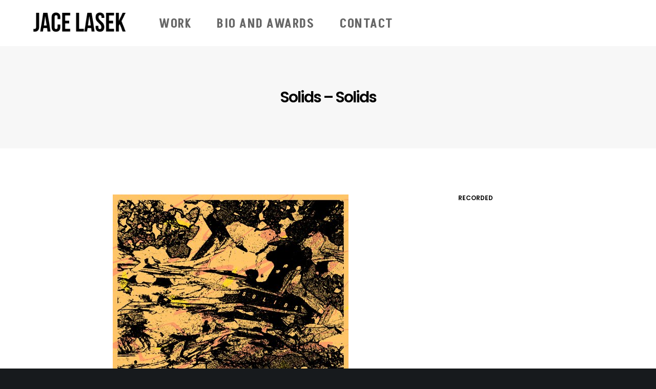

--- FILE ---
content_type: text/html; charset=UTF-8
request_url: https://jacelasek.com/portfolio/solids-solids/
body_size: 26521
content:
<!doctype html>
<!--[if lt IE 10]>
<html class="ie9 no-js" lang="en-US">
<![endif]-->
<!--[if (gt IE 9)|!(IE)]><!-->

<html class="no-js" lang="en-US"> <!--<![endif]-->

	<head>
		<meta charset="UTF-8">
				<meta name='robots' content='index, follow, max-image-preview:large, max-snippet:-1, max-video-preview:-1' />

	<!-- This site is optimized with the Yoast SEO plugin v20.1 - https://yoast.com/wordpress/plugins/seo/ -->
	<title>Solids - Solids &ndash; Jace Lasek</title>
	<meta name="description" content="Production, recording, &amp; mixing work by Jace Lasek." />
	<link rel="canonical" href="https://jacelasek.com/portfolio/solids-solids/" />
	<meta property="og:locale" content="en_US" />
	<meta property="og:type" content="article" />
	<meta property="og:title" content="Solids - Solids &ndash; Jace Lasek" />
	<meta property="og:description" content="Production, recording, &amp; mixing work by Jace Lasek." />
	<meta property="og:url" content="https://jacelasek.com/portfolio/solids-solids/" />
	<meta property="og:site_name" content="Jace Lasek" />
	<meta property="article:modified_time" content="2023-01-31T18:49:35+00:00" />
	<meta property="og:image" content="https://jacelasek.com/wp-content/uploads/solids.jpg" />
	<meta property="og:image:width" content="460" />
	<meta property="og:image:height" content="460" />
	<meta property="og:image:type" content="image/jpeg" />
	<meta name="twitter:card" content="summary_large_image" />
	<meta name="twitter:label1" content="Est. reading time" />
	<meta name="twitter:data1" content="1 minute" />
	<script type="application/ld+json" class="yoast-schema-graph">{"@context":"https://schema.org","@graph":[{"@type":"WebPage","@id":"https://jacelasek.com/portfolio/solids-solids/","url":"https://jacelasek.com/portfolio/solids-solids/","name":"Solids - Solids &ndash; Jace Lasek","isPartOf":{"@id":"https://jacelasek.com/#website"},"primaryImageOfPage":{"@id":"https://jacelasek.com/portfolio/solids-solids/#primaryimage"},"image":{"@id":"https://jacelasek.com/portfolio/solids-solids/#primaryimage"},"thumbnailUrl":"https://jacelasek.com/wp-content/uploads/solids.jpg","datePublished":"2015-05-01T03:55:38+00:00","dateModified":"2023-01-31T18:49:35+00:00","description":"Production, recording, & mixing work by Jace Lasek.","breadcrumb":{"@id":"https://jacelasek.com/portfolio/solids-solids/#breadcrumb"},"inLanguage":"en-US","potentialAction":[{"@type":"ReadAction","target":["https://jacelasek.com/portfolio/solids-solids/"]}]},{"@type":"ImageObject","inLanguage":"en-US","@id":"https://jacelasek.com/portfolio/solids-solids/#primaryimage","url":"https://jacelasek.com/wp-content/uploads/solids.jpg","contentUrl":"https://jacelasek.com/wp-content/uploads/solids.jpg","width":460,"height":460},{"@type":"BreadcrumbList","@id":"https://jacelasek.com/portfolio/solids-solids/#breadcrumb","itemListElement":[{"@type":"ListItem","position":1,"name":"Home","item":"https://jacelasek.com/"},{"@type":"ListItem","position":2,"name":"Solids &#8211; Solids"}]},{"@type":"WebSite","@id":"https://jacelasek.com/#website","url":"https://jacelasek.com/","name":"Jace Lasek","description":"Jace Lasek is a producer, mixer, recording engineer, musician, friend.","publisher":{"@id":"https://jacelasek.com/#/schema/person/bb056a80bdea2ce6b8468e82231e3f7a"},"potentialAction":[{"@type":"SearchAction","target":{"@type":"EntryPoint","urlTemplate":"https://jacelasek.com/?s={search_term_string}"},"query-input":"required name=search_term_string"}],"inLanguage":"en-US"},{"@type":["Person","Organization"],"@id":"https://jacelasek.com/#/schema/person/bb056a80bdea2ce6b8468e82231e3f7a","name":"Jace Lasek","image":{"@type":"ImageObject","inLanguage":"en-US","@id":"https://jacelasek.com/#/schema/person/image/","url":"https://jacelasek.com/wp-content/uploads/cropped-E9023783-4AAE-4906-A27A-F7C739FE6C85.jpeg","contentUrl":"https://jacelasek.com/wp-content/uploads/cropped-E9023783-4AAE-4906-A27A-F7C739FE6C85.jpeg","width":512,"height":512,"caption":"Jace Lasek"},"logo":{"@id":"https://jacelasek.com/#/schema/person/image/"},"description":"Jace Lasek is co-owner of Breakglass Studios and co-founder of the band The Besnard Lakes. An accomplished vocalist and multi-instrumentalist, Jace has a kind and compassionate demeanour in his work relations and always strives to create an atmosphere where the artist(s) feel uninhibited in bringing their vision to fruition. In recent years, he’s helped launch the careers of bands such as Wolf Parade, Suuns, Patrick Watson, Barr Brothers, Sunset Rubdown/Moonface, and The Besnard Lakes, to name a few. Jace also has an art school background; he graduated from Emily Carr School of Art and Design where he studied Photography. He brings this multi-disciplinary, conceptual and experimental approach with him in his work as a musician, songwriter, engineer and producer.","sameAs":["https://jacelasek.com/"]}]}</script>
	<!-- / Yoast SEO plugin. -->


<link rel='dns-prefetch' href='//fonts.googleapis.com' />
<link rel="alternate" type="application/rss+xml" title="Jace Lasek &raquo; Feed" href="https://jacelasek.com/feed/" />
<link rel="alternate" type="application/rss+xml" title="Jace Lasek &raquo; Comments Feed" href="https://jacelasek.com/comments/feed/" />
<meta name="viewport" content="width=device-width, initial-scale=1, maximum-scale=1, user-scalable=no">
<meta name="application-name" content="Jace Lasek">
		<!-- This site uses the Google Analytics by MonsterInsights plugin v9.4.1 - Using Analytics tracking - https://www.monsterinsights.com/ -->
							<script src="//www.googletagmanager.com/gtag/js?id=G-C7T52LTN28"  data-cfasync="false" data-wpfc-render="false" type="text/javascript" async></script>
			<script data-cfasync="false" data-wpfc-render="false" type="text/javascript">
				var mi_version = '9.4.1';
				var mi_track_user = true;
				var mi_no_track_reason = '';
								var MonsterInsightsDefaultLocations = {"page_location":"https:\/\/jacelasek.com\/portfolio\/solids-solids\/"};
				if ( typeof MonsterInsightsPrivacyGuardFilter === 'function' ) {
					var MonsterInsightsLocations = (typeof MonsterInsightsExcludeQuery === 'object') ? MonsterInsightsPrivacyGuardFilter( MonsterInsightsExcludeQuery ) : MonsterInsightsPrivacyGuardFilter( MonsterInsightsDefaultLocations );
				} else {
					var MonsterInsightsLocations = (typeof MonsterInsightsExcludeQuery === 'object') ? MonsterInsightsExcludeQuery : MonsterInsightsDefaultLocations;
				}

								var disableStrs = [
										'ga-disable-G-C7T52LTN28',
									];

				/* Function to detect opted out users */
				function __gtagTrackerIsOptedOut() {
					for (var index = 0; index < disableStrs.length; index++) {
						if (document.cookie.indexOf(disableStrs[index] + '=true') > -1) {
							return true;
						}
					}

					return false;
				}

				/* Disable tracking if the opt-out cookie exists. */
				if (__gtagTrackerIsOptedOut()) {
					for (var index = 0; index < disableStrs.length; index++) {
						window[disableStrs[index]] = true;
					}
				}

				/* Opt-out function */
				function __gtagTrackerOptout() {
					for (var index = 0; index < disableStrs.length; index++) {
						document.cookie = disableStrs[index] + '=true; expires=Thu, 31 Dec 2099 23:59:59 UTC; path=/';
						window[disableStrs[index]] = true;
					}
				}

				if ('undefined' === typeof gaOptout) {
					function gaOptout() {
						__gtagTrackerOptout();
					}
				}
								window.dataLayer = window.dataLayer || [];

				window.MonsterInsightsDualTracker = {
					helpers: {},
					trackers: {},
				};
				if (mi_track_user) {
					function __gtagDataLayer() {
						dataLayer.push(arguments);
					}

					function __gtagTracker(type, name, parameters) {
						if (!parameters) {
							parameters = {};
						}

						if (parameters.send_to) {
							__gtagDataLayer.apply(null, arguments);
							return;
						}

						if (type === 'event') {
														parameters.send_to = monsterinsights_frontend.v4_id;
							var hookName = name;
							if (typeof parameters['event_category'] !== 'undefined') {
								hookName = parameters['event_category'] + ':' + name;
							}

							if (typeof MonsterInsightsDualTracker.trackers[hookName] !== 'undefined') {
								MonsterInsightsDualTracker.trackers[hookName](parameters);
							} else {
								__gtagDataLayer('event', name, parameters);
							}
							
						} else {
							__gtagDataLayer.apply(null, arguments);
						}
					}

					__gtagTracker('js', new Date());
					__gtagTracker('set', {
						'developer_id.dZGIzZG': true,
											});
					if ( MonsterInsightsLocations.page_location ) {
						__gtagTracker('set', MonsterInsightsLocations);
					}
										__gtagTracker('config', 'G-C7T52LTN28', {"forceSSL":"true","link_attribution":"true"} );
															window.gtag = __gtagTracker;										(function () {
						/* https://developers.google.com/analytics/devguides/collection/analyticsjs/ */
						/* ga and __gaTracker compatibility shim. */
						var noopfn = function () {
							return null;
						};
						var newtracker = function () {
							return new Tracker();
						};
						var Tracker = function () {
							return null;
						};
						var p = Tracker.prototype;
						p.get = noopfn;
						p.set = noopfn;
						p.send = function () {
							var args = Array.prototype.slice.call(arguments);
							args.unshift('send');
							__gaTracker.apply(null, args);
						};
						var __gaTracker = function () {
							var len = arguments.length;
							if (len === 0) {
								return;
							}
							var f = arguments[len - 1];
							if (typeof f !== 'object' || f === null || typeof f.hitCallback !== 'function') {
								if ('send' === arguments[0]) {
									var hitConverted, hitObject = false, action;
									if ('event' === arguments[1]) {
										if ('undefined' !== typeof arguments[3]) {
											hitObject = {
												'eventAction': arguments[3],
												'eventCategory': arguments[2],
												'eventLabel': arguments[4],
												'value': arguments[5] ? arguments[5] : 1,
											}
										}
									}
									if ('pageview' === arguments[1]) {
										if ('undefined' !== typeof arguments[2]) {
											hitObject = {
												'eventAction': 'page_view',
												'page_path': arguments[2],
											}
										}
									}
									if (typeof arguments[2] === 'object') {
										hitObject = arguments[2];
									}
									if (typeof arguments[5] === 'object') {
										Object.assign(hitObject, arguments[5]);
									}
									if ('undefined' !== typeof arguments[1].hitType) {
										hitObject = arguments[1];
										if ('pageview' === hitObject.hitType) {
											hitObject.eventAction = 'page_view';
										}
									}
									if (hitObject) {
										action = 'timing' === arguments[1].hitType ? 'timing_complete' : hitObject.eventAction;
										hitConverted = mapArgs(hitObject);
										__gtagTracker('event', action, hitConverted);
									}
								}
								return;
							}

							function mapArgs(args) {
								var arg, hit = {};
								var gaMap = {
									'eventCategory': 'event_category',
									'eventAction': 'event_action',
									'eventLabel': 'event_label',
									'eventValue': 'event_value',
									'nonInteraction': 'non_interaction',
									'timingCategory': 'event_category',
									'timingVar': 'name',
									'timingValue': 'value',
									'timingLabel': 'event_label',
									'page': 'page_path',
									'location': 'page_location',
									'title': 'page_title',
									'referrer' : 'page_referrer',
								};
								for (arg in args) {
																		if (!(!args.hasOwnProperty(arg) || !gaMap.hasOwnProperty(arg))) {
										hit[gaMap[arg]] = args[arg];
									} else {
										hit[arg] = args[arg];
									}
								}
								return hit;
							}

							try {
								f.hitCallback();
							} catch (ex) {
							}
						};
						__gaTracker.create = newtracker;
						__gaTracker.getByName = newtracker;
						__gaTracker.getAll = function () {
							return [];
						};
						__gaTracker.remove = noopfn;
						__gaTracker.loaded = true;
						window['__gaTracker'] = __gaTracker;
					})();
									} else {
										console.log("");
					(function () {
						function __gtagTracker() {
							return null;
						}

						window['__gtagTracker'] = __gtagTracker;
						window['gtag'] = __gtagTracker;
					})();
									}
			</script>
				<!-- / Google Analytics by MonsterInsights -->
		<script type="494a5d19167eb579bdc62a82-text/javascript">
/* <![CDATA[ */
window._wpemojiSettings = {"baseUrl":"https:\/\/s.w.org\/images\/core\/emoji\/14.0.0\/72x72\/","ext":".png","svgUrl":"https:\/\/s.w.org\/images\/core\/emoji\/14.0.0\/svg\/","svgExt":".svg","source":{"concatemoji":"https:\/\/jacelasek.com\/wp-includes\/js\/wp-emoji-release.min.js?ver=6.4.7"}};
/*! This file is auto-generated */
!function(i,n){var o,s,e;function c(e){try{var t={supportTests:e,timestamp:(new Date).valueOf()};sessionStorage.setItem(o,JSON.stringify(t))}catch(e){}}function p(e,t,n){e.clearRect(0,0,e.canvas.width,e.canvas.height),e.fillText(t,0,0);var t=new Uint32Array(e.getImageData(0,0,e.canvas.width,e.canvas.height).data),r=(e.clearRect(0,0,e.canvas.width,e.canvas.height),e.fillText(n,0,0),new Uint32Array(e.getImageData(0,0,e.canvas.width,e.canvas.height).data));return t.every(function(e,t){return e===r[t]})}function u(e,t,n){switch(t){case"flag":return n(e,"\ud83c\udff3\ufe0f\u200d\u26a7\ufe0f","\ud83c\udff3\ufe0f\u200b\u26a7\ufe0f")?!1:!n(e,"\ud83c\uddfa\ud83c\uddf3","\ud83c\uddfa\u200b\ud83c\uddf3")&&!n(e,"\ud83c\udff4\udb40\udc67\udb40\udc62\udb40\udc65\udb40\udc6e\udb40\udc67\udb40\udc7f","\ud83c\udff4\u200b\udb40\udc67\u200b\udb40\udc62\u200b\udb40\udc65\u200b\udb40\udc6e\u200b\udb40\udc67\u200b\udb40\udc7f");case"emoji":return!n(e,"\ud83e\udef1\ud83c\udffb\u200d\ud83e\udef2\ud83c\udfff","\ud83e\udef1\ud83c\udffb\u200b\ud83e\udef2\ud83c\udfff")}return!1}function f(e,t,n){var r="undefined"!=typeof WorkerGlobalScope&&self instanceof WorkerGlobalScope?new OffscreenCanvas(300,150):i.createElement("canvas"),a=r.getContext("2d",{willReadFrequently:!0}),o=(a.textBaseline="top",a.font="600 32px Arial",{});return e.forEach(function(e){o[e]=t(a,e,n)}),o}function t(e){var t=i.createElement("script");t.src=e,t.defer=!0,i.head.appendChild(t)}"undefined"!=typeof Promise&&(o="wpEmojiSettingsSupports",s=["flag","emoji"],n.supports={everything:!0,everythingExceptFlag:!0},e=new Promise(function(e){i.addEventListener("DOMContentLoaded",e,{once:!0})}),new Promise(function(t){var n=function(){try{var e=JSON.parse(sessionStorage.getItem(o));if("object"==typeof e&&"number"==typeof e.timestamp&&(new Date).valueOf()<e.timestamp+604800&&"object"==typeof e.supportTests)return e.supportTests}catch(e){}return null}();if(!n){if("undefined"!=typeof Worker&&"undefined"!=typeof OffscreenCanvas&&"undefined"!=typeof URL&&URL.createObjectURL&&"undefined"!=typeof Blob)try{var e="postMessage("+f.toString()+"("+[JSON.stringify(s),u.toString(),p.toString()].join(",")+"));",r=new Blob([e],{type:"text/javascript"}),a=new Worker(URL.createObjectURL(r),{name:"wpTestEmojiSupports"});return void(a.onmessage=function(e){c(n=e.data),a.terminate(),t(n)})}catch(e){}c(n=f(s,u,p))}t(n)}).then(function(e){for(var t in e)n.supports[t]=e[t],n.supports.everything=n.supports.everything&&n.supports[t],"flag"!==t&&(n.supports.everythingExceptFlag=n.supports.everythingExceptFlag&&n.supports[t]);n.supports.everythingExceptFlag=n.supports.everythingExceptFlag&&!n.supports.flag,n.DOMReady=!1,n.readyCallback=function(){n.DOMReady=!0}}).then(function(){return e}).then(function(){var e;n.supports.everything||(n.readyCallback(),(e=n.source||{}).concatemoji?t(e.concatemoji):e.wpemoji&&e.twemoji&&(t(e.twemoji),t(e.wpemoji)))}))}((window,document),window._wpemojiSettings);
/* ]]> */
</script>
<style id='wp-emoji-styles-inline-css' type='text/css'>

	img.wp-smiley, img.emoji {
		display: inline !important;
		border: none !important;
		box-shadow: none !important;
		height: 1em !important;
		width: 1em !important;
		margin: 0 0.07em !important;
		vertical-align: -0.1em !important;
		background: none !important;
		padding: 0 !important;
	}
</style>
<link rel='stylesheet' id='wp-block-library-css' href='https://jacelasek.com/wp-includes/css/dist/block-library/style.min.css?ver=6.4.7' type='text/css' media='all' />
<style id='classic-theme-styles-inline-css' type='text/css'>
/*! This file is auto-generated */
.wp-block-button__link{color:#fff;background-color:#32373c;border-radius:9999px;box-shadow:none;text-decoration:none;padding:calc(.667em + 2px) calc(1.333em + 2px);font-size:1.125em}.wp-block-file__button{background:#32373c;color:#fff;text-decoration:none}
</style>
<style id='global-styles-inline-css' type='text/css'>
body{--wp--preset--color--black: #000000;--wp--preset--color--cyan-bluish-gray: #abb8c3;--wp--preset--color--white: #ffffff;--wp--preset--color--pale-pink: #f78da7;--wp--preset--color--vivid-red: #cf2e2e;--wp--preset--color--luminous-vivid-orange: #ff6900;--wp--preset--color--luminous-vivid-amber: #fcb900;--wp--preset--color--light-green-cyan: #7bdcb5;--wp--preset--color--vivid-green-cyan: #00d084;--wp--preset--color--pale-cyan-blue: #8ed1fc;--wp--preset--color--vivid-cyan-blue: #0693e3;--wp--preset--color--vivid-purple: #9b51e0;--wp--preset--color--primary-1: #F95F51;--wp--preset--color--primary-2: #02C4F7;--wp--preset--color--primary-3: #91DF43;--wp--preset--color--primary-4: #411992;--wp--preset--color--primary-5: #355880;--wp--preset--color--primary-6: #db5111;--wp--preset--color--green: #6ECA09;--wp--preset--color--red: #D0021B;--wp--preset--color--orange: #FAB901;--wp--preset--color--aqua: #28d2dc;--wp--preset--color--blue: #15c7ff;--wp--preset--color--purple: #7639e2;--wp--preset--color--grey: #e2e2e2;--wp--preset--gradient--vivid-cyan-blue-to-vivid-purple: linear-gradient(135deg,rgba(6,147,227,1) 0%,rgb(155,81,224) 100%);--wp--preset--gradient--light-green-cyan-to-vivid-green-cyan: linear-gradient(135deg,rgb(122,220,180) 0%,rgb(0,208,130) 100%);--wp--preset--gradient--luminous-vivid-amber-to-luminous-vivid-orange: linear-gradient(135deg,rgba(252,185,0,1) 0%,rgba(255,105,0,1) 100%);--wp--preset--gradient--luminous-vivid-orange-to-vivid-red: linear-gradient(135deg,rgba(255,105,0,1) 0%,rgb(207,46,46) 100%);--wp--preset--gradient--very-light-gray-to-cyan-bluish-gray: linear-gradient(135deg,rgb(238,238,238) 0%,rgb(169,184,195) 100%);--wp--preset--gradient--cool-to-warm-spectrum: linear-gradient(135deg,rgb(74,234,220) 0%,rgb(151,120,209) 20%,rgb(207,42,186) 40%,rgb(238,44,130) 60%,rgb(251,105,98) 80%,rgb(254,248,76) 100%);--wp--preset--gradient--blush-light-purple: linear-gradient(135deg,rgb(255,206,236) 0%,rgb(152,150,240) 100%);--wp--preset--gradient--blush-bordeaux: linear-gradient(135deg,rgb(254,205,165) 0%,rgb(254,45,45) 50%,rgb(107,0,62) 100%);--wp--preset--gradient--luminous-dusk: linear-gradient(135deg,rgb(255,203,112) 0%,rgb(199,81,192) 50%,rgb(65,88,208) 100%);--wp--preset--gradient--pale-ocean: linear-gradient(135deg,rgb(255,245,203) 0%,rgb(182,227,212) 50%,rgb(51,167,181) 100%);--wp--preset--gradient--electric-grass: linear-gradient(135deg,rgb(202,248,128) 0%,rgb(113,206,126) 100%);--wp--preset--gradient--midnight: linear-gradient(135deg,rgb(2,3,129) 0%,rgb(40,116,252) 100%);--wp--preset--font-size--small: 13px;--wp--preset--font-size--medium: 20px;--wp--preset--font-size--large: 36px;--wp--preset--font-size--x-large: 42px;--wp--preset--spacing--20: 0.44rem;--wp--preset--spacing--30: 0.67rem;--wp--preset--spacing--40: 1rem;--wp--preset--spacing--50: 1.5rem;--wp--preset--spacing--60: 2.25rem;--wp--preset--spacing--70: 3.38rem;--wp--preset--spacing--80: 5.06rem;--wp--preset--shadow--natural: 6px 6px 9px rgba(0, 0, 0, 0.2);--wp--preset--shadow--deep: 12px 12px 50px rgba(0, 0, 0, 0.4);--wp--preset--shadow--sharp: 6px 6px 0px rgba(0, 0, 0, 0.2);--wp--preset--shadow--outlined: 6px 6px 0px -3px rgba(255, 255, 255, 1), 6px 6px rgba(0, 0, 0, 1);--wp--preset--shadow--crisp: 6px 6px 0px rgba(0, 0, 0, 1);}:where(.is-layout-flex){gap: 0.5em;}:where(.is-layout-grid){gap: 0.5em;}body .is-layout-flow > .alignleft{float: left;margin-inline-start: 0;margin-inline-end: 2em;}body .is-layout-flow > .alignright{float: right;margin-inline-start: 2em;margin-inline-end: 0;}body .is-layout-flow > .aligncenter{margin-left: auto !important;margin-right: auto !important;}body .is-layout-constrained > .alignleft{float: left;margin-inline-start: 0;margin-inline-end: 2em;}body .is-layout-constrained > .alignright{float: right;margin-inline-start: 2em;margin-inline-end: 0;}body .is-layout-constrained > .aligncenter{margin-left: auto !important;margin-right: auto !important;}body .is-layout-constrained > :where(:not(.alignleft):not(.alignright):not(.alignfull)){max-width: var(--wp--style--global--content-size);margin-left: auto !important;margin-right: auto !important;}body .is-layout-constrained > .alignwide{max-width: var(--wp--style--global--wide-size);}body .is-layout-flex{display: flex;}body .is-layout-flex{flex-wrap: wrap;align-items: center;}body .is-layout-flex > *{margin: 0;}body .is-layout-grid{display: grid;}body .is-layout-grid > *{margin: 0;}:where(.wp-block-columns.is-layout-flex){gap: 2em;}:where(.wp-block-columns.is-layout-grid){gap: 2em;}:where(.wp-block-post-template.is-layout-flex){gap: 1.25em;}:where(.wp-block-post-template.is-layout-grid){gap: 1.25em;}.has-black-color{color: var(--wp--preset--color--black) !important;}.has-cyan-bluish-gray-color{color: var(--wp--preset--color--cyan-bluish-gray) !important;}.has-white-color{color: var(--wp--preset--color--white) !important;}.has-pale-pink-color{color: var(--wp--preset--color--pale-pink) !important;}.has-vivid-red-color{color: var(--wp--preset--color--vivid-red) !important;}.has-luminous-vivid-orange-color{color: var(--wp--preset--color--luminous-vivid-orange) !important;}.has-luminous-vivid-amber-color{color: var(--wp--preset--color--luminous-vivid-amber) !important;}.has-light-green-cyan-color{color: var(--wp--preset--color--light-green-cyan) !important;}.has-vivid-green-cyan-color{color: var(--wp--preset--color--vivid-green-cyan) !important;}.has-pale-cyan-blue-color{color: var(--wp--preset--color--pale-cyan-blue) !important;}.has-vivid-cyan-blue-color{color: var(--wp--preset--color--vivid-cyan-blue) !important;}.has-vivid-purple-color{color: var(--wp--preset--color--vivid-purple) !important;}.has-black-background-color{background-color: var(--wp--preset--color--black) !important;}.has-cyan-bluish-gray-background-color{background-color: var(--wp--preset--color--cyan-bluish-gray) !important;}.has-white-background-color{background-color: var(--wp--preset--color--white) !important;}.has-pale-pink-background-color{background-color: var(--wp--preset--color--pale-pink) !important;}.has-vivid-red-background-color{background-color: var(--wp--preset--color--vivid-red) !important;}.has-luminous-vivid-orange-background-color{background-color: var(--wp--preset--color--luminous-vivid-orange) !important;}.has-luminous-vivid-amber-background-color{background-color: var(--wp--preset--color--luminous-vivid-amber) !important;}.has-light-green-cyan-background-color{background-color: var(--wp--preset--color--light-green-cyan) !important;}.has-vivid-green-cyan-background-color{background-color: var(--wp--preset--color--vivid-green-cyan) !important;}.has-pale-cyan-blue-background-color{background-color: var(--wp--preset--color--pale-cyan-blue) !important;}.has-vivid-cyan-blue-background-color{background-color: var(--wp--preset--color--vivid-cyan-blue) !important;}.has-vivid-purple-background-color{background-color: var(--wp--preset--color--vivid-purple) !important;}.has-black-border-color{border-color: var(--wp--preset--color--black) !important;}.has-cyan-bluish-gray-border-color{border-color: var(--wp--preset--color--cyan-bluish-gray) !important;}.has-white-border-color{border-color: var(--wp--preset--color--white) !important;}.has-pale-pink-border-color{border-color: var(--wp--preset--color--pale-pink) !important;}.has-vivid-red-border-color{border-color: var(--wp--preset--color--vivid-red) !important;}.has-luminous-vivid-orange-border-color{border-color: var(--wp--preset--color--luminous-vivid-orange) !important;}.has-luminous-vivid-amber-border-color{border-color: var(--wp--preset--color--luminous-vivid-amber) !important;}.has-light-green-cyan-border-color{border-color: var(--wp--preset--color--light-green-cyan) !important;}.has-vivid-green-cyan-border-color{border-color: var(--wp--preset--color--vivid-green-cyan) !important;}.has-pale-cyan-blue-border-color{border-color: var(--wp--preset--color--pale-cyan-blue) !important;}.has-vivid-cyan-blue-border-color{border-color: var(--wp--preset--color--vivid-cyan-blue) !important;}.has-vivid-purple-border-color{border-color: var(--wp--preset--color--vivid-purple) !important;}.has-vivid-cyan-blue-to-vivid-purple-gradient-background{background: var(--wp--preset--gradient--vivid-cyan-blue-to-vivid-purple) !important;}.has-light-green-cyan-to-vivid-green-cyan-gradient-background{background: var(--wp--preset--gradient--light-green-cyan-to-vivid-green-cyan) !important;}.has-luminous-vivid-amber-to-luminous-vivid-orange-gradient-background{background: var(--wp--preset--gradient--luminous-vivid-amber-to-luminous-vivid-orange) !important;}.has-luminous-vivid-orange-to-vivid-red-gradient-background{background: var(--wp--preset--gradient--luminous-vivid-orange-to-vivid-red) !important;}.has-very-light-gray-to-cyan-bluish-gray-gradient-background{background: var(--wp--preset--gradient--very-light-gray-to-cyan-bluish-gray) !important;}.has-cool-to-warm-spectrum-gradient-background{background: var(--wp--preset--gradient--cool-to-warm-spectrum) !important;}.has-blush-light-purple-gradient-background{background: var(--wp--preset--gradient--blush-light-purple) !important;}.has-blush-bordeaux-gradient-background{background: var(--wp--preset--gradient--blush-bordeaux) !important;}.has-luminous-dusk-gradient-background{background: var(--wp--preset--gradient--luminous-dusk) !important;}.has-pale-ocean-gradient-background{background: var(--wp--preset--gradient--pale-ocean) !important;}.has-electric-grass-gradient-background{background: var(--wp--preset--gradient--electric-grass) !important;}.has-midnight-gradient-background{background: var(--wp--preset--gradient--midnight) !important;}.has-small-font-size{font-size: var(--wp--preset--font-size--small) !important;}.has-medium-font-size{font-size: var(--wp--preset--font-size--medium) !important;}.has-large-font-size{font-size: var(--wp--preset--font-size--large) !important;}.has-x-large-font-size{font-size: var(--wp--preset--font-size--x-large) !important;}
.wp-block-navigation a:where(:not(.wp-element-button)){color: inherit;}
:where(.wp-block-post-template.is-layout-flex){gap: 1.25em;}:where(.wp-block-post-template.is-layout-grid){gap: 1.25em;}
:where(.wp-block-columns.is-layout-flex){gap: 2em;}:where(.wp-block-columns.is-layout-grid){gap: 2em;}
.wp-block-pullquote{font-size: 1.5em;line-height: 1.6;}
</style>
<link rel='stylesheet' id='font-awesome-css' href='https://jacelasek.com/wp-content/themes/fildisi/css/font-awesome.min.css?ver=4.7.0' type='text/css' media='all' />
<link rel='stylesheet' id='fildisi-eutf-theme-style-css' href='https://jacelasek.com/wp-content/themes/fildisi/css/theme-style.css?ver=2.3.10' type='text/css' media='all' />
<link rel='stylesheet' id='fildisi-eutf-elements-css' href='https://jacelasek.com/wp-content/themes/fildisi/css/elements.css?ver=2.3.10' type='text/css' media='all' />
<link rel='stylesheet' id='fildisi-eutf-custom-style-css' href='https://jacelasek.com/wp-content/themes/fildisi/css/responsive.css?ver=2.3.10' type='text/css' media='all' />
<style id='fildisi-eutf-custom-style-inline-css' type='text/css'>
 body { font-size: 22px; font-family: Akshar; font-weight: 400; line-height: 28px; letter-spacing: 0px; } #eut-header .eut-logo.eut-logo-text a { font-family: Poppins; font-weight: 700; font-style: normal; font-size: 36px; text-transform: none; letter-spacing: 0px; } .eut-main-menu .eut-wrapper > ul > li > a, .eut-main-menu .eut-wrapper > ul > li.megamenu > ul > li > a, .eut-toggle-hiddenarea .eut-label, .eut-main-menu .eut-wrapper > ul > li ul li.eut-goback a { font-family: Akshar; font-weight: 600; font-style: normal; font-size: 25px; text-transform: uppercase; letter-spacing: 1.5px; } .eut-slide-menu .eut-main-menu .eut-wrapper ul li.megamenu ul li:not(.eut-goback) > a, .eut-main-menu .eut-wrapper > ul > li ul li a, #eut-header .eut-shoppin-cart-content { font-family: Akshar; font-weight: 400; font-style: normal; font-size: 22px; text-transform: none; letter-spacing: 0px; } .eut-main-menu .eut-menu-description { font-family: Akshar; font-weight: 300; font-style: normal; font-size: 18px; text-transform: none; letter-spacing: 0px; } #eut-hidden-menu .eut-hiddenarea-content .eut-menu > li > a, #eut-hidden-menu ul.eut-menu > li.megamenu > ul > li > a, #eut-hidden-menu ul.eut-menu > li ul li.eut-goback a { font-family: Akshar; font-weight: 600; font-style: normal; font-size: 30px; text-transform: capitalize; } #eut-hidden-menu.eut-slide-menu ul li.megamenu ul li:not(.eut-goback) > a, #eut-hidden-menu.eut-slide-menu ul li ul li:not(.eut-goback) > a, #eut-hidden-menu.eut-toggle-menu ul li.megamenu ul li > a, #eut-hidden-menu.eut-toggle-menu ul li ul li > a { font-family: Akshar; font-weight: 500; font-style: normal; font-size: 12px; text-transform: none; letter-spacing: 0px; } #eut-hidden-menu .eut-menu-description { font-family: Akshar; font-weight: 400; font-style: normal; font-size: 11px; text-transform: none; letter-spacing: 0px; } h1, .eut-h1, #eut-theme-wrapper .eut-modal .eut-search input[type='text'], .eut-dropcap span, p.eut-dropcap:first-letter { font-family: Poppins; font-weight: 600; font-style: normal; text-transform: none; font-size: 60px; line-height: 72px; letter-spacing: -2.5px; } h2, .eut-h2 { font-family: Poppins; font-weight: 600; font-style: normal; text-transform: none; font-size: 48px; line-height: 64px; letter-spacing: -2px; } h3, .eut-h3 { font-family: Poppins; font-weight: 600; font-style: normal; text-transform: none; font-size: 38px; line-height: 56px; letter-spacing: -1.5px; } h4, .eut-h4 { font-family: Poppins; font-weight: 600; font-style: normal; text-transform: none; font-size: 30px; line-height: 48px; letter-spacing: -1px; } h5, .eut-h5 { font-family: Poppins; font-weight: 600; font-style: normal; text-transform: none; font-size: 20px; line-height: 38px; letter-spacing: 0px; } h6, .eut-h6, .vc_tta.vc_general .vc_tta-panel-title, #eut-main-content .vc_tta.vc_general .vc_tta-tab > a { font-family: Poppins; font-weight: 600; font-style: normal; text-transform: none; font-size: 14px; line-height: 32px; letter-spacing: 0px; } #eut-page-title .eut-title, #eut-blog-title .eut-title, #eut-search-page-title .eut-title { font-family: Poppins; font-weight: 600; font-style: normal; font-size: 48px; text-transform: none; line-height: 64px; letter-spacing: -2px; } #eut-page-title .eut-description, #eut-blog-title .eut-description, #eut-blog-title .eut-description p, #eut-search-page-title .eut-description { font-family: Hind; font-weight: 400; font-style: normal; font-size: 24px; text-transform: none; line-height: 36px; letter-spacing: 0px; } #eut-post-title .eut-title-categories { font-family: Poppins; font-weight: 300; font-style: normal; font-size: 12px; text-transform: none; line-height: 24px; letter-spacing: 1px; } #eut-post-title .eut-post-meta, #eut-post-title .eut-post-meta li{ font-family: Poppins; font-weight: 400; font-style: normal; font-size: 12px; text-transform: capitalize; line-height: 24px; letter-spacing: 1px; } .eut-single-simple-title { font-family: Poppins; font-weight: 300; font-style: normal; font-size: 36px; text-transform: none; line-height: 56px; letter-spacing: 0px; } #eut-post-title .eut-title { font-family: Poppins; font-weight: 600; font-style: normal; font-size: 48px; text-transform: none; line-height: 64px; letter-spacing: -2px; } #eut-post-title .eut-description { font-family: Hind; font-weight: 400; font-style: normal; font-size: 24px; text-transform: none; line-height: 36px; letter-spacing: 1px; } #eut-portfolio-title .eut-title { font-family: Poppins; font-weight: 600; font-style: normal; font-size: 30px; text-transform: none; line-height: 64px; letter-spacing: -2px; } #eut-portfolio-title .eut-description { font-family: Hind; font-weight: 400; font-style: normal; font-size: 24px; text-transform: none; line-height: 36px; letter-spacing: 0px; } #eut-forum-title .eut-title { font-family: Poppins; font-weight: 700; font-style: normal; font-size: 48px; text-transform: none; line-height: 60px; letter-spacing: 0px; } .eut-product-area .product_title { font-family: Poppins; font-weight: 600; font-style: normal; font-size: 38px; text-transform: none; line-height: 48px; letter-spacing: -2px; } #eut-entry-summary .eut-short-description p { font-family: Hind; font-weight: 400; font-style: normal; font-size: 16px; text-transform: none; line-height: 32px; letter-spacing: 0px; } #eut-product-title .eut-title, #eut-product-tax-title .eut-title, .woocommerce-page #eut-page-title .eut-title { font-family: Poppins; font-weight: 600; font-style: normal; font-size: 48px; text-transform: none; line-height: 64px; letter-spacing: -2px; } #eut-product-title .eut-description, #eut-product-tax-title .eut-description, #eut-product-tax-title .eut-description p, .woocommerce-page #eut-page-title .eut-description { font-family: Hind; font-weight: 400; font-style: normal; font-size: 24px; text-transform: none; line-height: 36px; letter-spacing: 0px; } #eut-feature-section .eut-subheading { font-family: Poppins; font-weight: 400; font-style: normal; font-size: 16px; text-transform: uppercase; line-height: 18px; letter-spacing: 1.5px; } #eut-feature-section .eut-title { font-family: Poppins; font-weight: 600; font-style: normal; font-size: 48px; text-transform: none; line-height: 64px; letter-spacing: -2px; } #eut-feature-section .eut-description { font-family: Hind; font-weight: 400; font-style: normal; font-size: 24px; text-transform: none; line-height: 36px; letter-spacing: 0px; } #eut-event-title .eut-title, #eut-event-tax-title .eut-title { font-family: Poppins; font-weight: 700; font-style: normal; font-size: 60px; text-transform: none; line-height: 72px; letter-spacing: 0px; } #eut-event-title .eut-description, #eut-event-tax-title .eut-description, #eut-event-tax-title .eut-description p { font-family: "Hind Siliguri"; font-weight: 400; font-style: normal; font-size: 20px; text-transform: none; line-height: 30px; letter-spacing: 0px; } #eut-feature-section.eut-fullscreen .eut-subheading { font-family: Poppins; font-weight: 400; font-style: normal; font-size: 16px; text-transform: uppercase; line-height: 18px; letter-spacing: 0px; } #eut-feature-section.eut-fullscreen .eut-title { font-family: Poppins; font-weight: 300; font-style: normal; font-size: 72px; text-transform: none; line-height: 96px; letter-spacing: 0px; } #eut-feature-section.eut-fullscreen .eut-description { font-family: Hind; font-weight: 400; font-style: normal; font-size: 24px; text-transform: none; line-height: 36px; letter-spacing: 0px; } .eut-leader-text, .eut-leader-text p, p.eut-leader-text, .eut-quote-text, blockquote p { font-family: Hind; font-weight: 300; font-style: normal; font-size: 20px; text-transform: none; line-height: 36px; letter-spacing: 0px; } .eut-subtitle, .eut-subtitle p, .eut-subtitle-text { font-family: Poppins; font-weight: 300; font-style: normal; font-size: 16px; text-transform: uppercase; line-height: 24px; letter-spacing: 2px; } .eut-small-text, span.wpcf7-not-valid-tip, div.wpcf7-mail-sent-ok, div.wpcf7-validation-errors, .eut-post-meta-wrapper .eut-categories li { font-family: Poppins; font-weight: 400; font-style: normal; font-size: 10px; text-transform: uppercase; letter-spacing: 1px; } .eut-link-text, .eut-btn, input[type='submit'], input[type='reset'], input[type='button'], button:not(.mfp-arrow):not(.eut-search-btn), #eut-header .eut-shoppin-cart-content .total, #eut-header .eut-shoppin-cart-content .button, #cancel-comment-reply-link, .eut-anchor-menu .eut-anchor-wrapper .eut-container > ul > li > a, .eut-anchor-menu .eut-anchor-wrapper .eut-container ul.sub-menu li a, h3#reply-title { font-family: Poppins !important; font-weight: 600 !important; font-style: normal; font-size: 12px !important; text-transform: uppercase; letter-spacing: 0px; } .eut-btn.eut-btn-extrasmall, .widget.woocommerce button[type='submit'] { font-size: 8px !important; } .eut-btn.eut-btn-small { font-size: 10px !important; } .eut-btn.eut-btn-large { font-size: 14px !important; } .eut-btn.eut-btn-extralarge { font-size: 16px !important; } .eut-widget-title { font-family: Poppins; font-weight: 600; font-style: normal; font-size: 14px; text-transform: capitalize; line-height: 32px; letter-spacing: 0px; } .widget, .widgets, .widget p { font-family: Hind; font-weight: 400; font-style: normal; font-size: 14px; text-transform: none; line-height: 28px; letter-spacing: 0px; } .single-post #eut-single-content, .single-product #tab-description, .single-tribe_events #eut-single-content { font-size: 20px; font-family: Akshar; font-weight: 300; line-height: 30px; letter-spacing: 0px; } .eut-custom-font-1, #eut-feature-section .eut-subheading.eut-custom-font-1, #eut-feature-section.eut-fullscreen .eut-subheading.eut-custom-font-1, #eut-feature-section .eut-title.eut-custom-font-1, #eut-feature-section.eut-fullscreen .eut-title.eut-custom-font-1, #eut-feature-section .eut-description.eut-custom-font-1, #eut-feature-section.eut-fullscreen .eut-description.eut-custom-font-1 { font-family: Arial, Helvetica, sans-serif; font-weight: normal; font-style: normal; text-transform: none; letter-spacing: 0px; } .eut-custom-font-2, #eut-feature-section .eut-subheading.eut-custom-font-2, #eut-feature-section.eut-fullscreen .eut-subheading.eut-custom-font-2, #eut-feature-section .eut-title.eut-custom-font-2, #eut-feature-section.eut-fullscreen .eut-title.eut-custom-font-2, #eut-feature-section .eut-description.eut-custom-font-2, #eut-feature-section.eut-fullscreen .eut-description.eut-custom-font-2 { font-family: Arial, Helvetica, sans-serif; font-weight: normal; font-style: normal; text-transform: none; letter-spacing: 0px; } .eut-custom-font-3, #eut-feature-section .eut-subheading.eut-custom-font-3, #eut-feature-section.eut-fullscreen .eut-subheading.eut-custom-font-3, #eut-feature-section .eut-title.eut-custom-font-3, #eut-feature-section.eut-fullscreen .eut-title.eut-custom-font-3, #eut-feature-section .eut-description.eut-custom-font-3, #eut-feature-section.eut-fullscreen .eut-description.eut-custom-font-3 { font-family: Arial, Helvetica, sans-serif; font-weight: normal; font-style: normal; text-transform: none; letter-spacing: 0px; } .eut-custom-font-4, #eut-feature-section .eut-subheading.eut-custom-font-4, #eut-feature-section.eut-fullscreen .eut-subheading.eut-custom-font-4, #eut-feature-section .eut-title.eut-custom-font-4, #eut-feature-section.eut-fullscreen .eut-title.eut-custom-font-4, #eut-feature-section .eut-description.eut-custom-font-4, #eut-feature-section.eut-fullscreen .eut-description.eut-custom-font-4 { font-family: Arial, Helvetica, sans-serif; font-weight: normal; font-style: normal; text-transform: none; letter-spacing: 0px; } .eut-blog-leader .eut-post-list .eut-post-content p { max-height: 56px; } @media only screen and (min-width: 1201px) and (max-width: 1440px) { } @media only screen and (min-width: 960px) and (max-width: 1200px) { h1,.eut-h1,#eut-theme-wrapper .eut-modal .eut-search input[type="text"],.eut-dropcap span,p.eut-dropcap:first-letter { font-size: 54px; line-height: 1.2em; } .eut-h1.eut-heading-120 { font-size: 47px; } .eut-h1.eut-heading-140 { font-size: 47px; } .eut-h1.eut-heading-160 { font-size: 47px; } .eut-h1.eut-heading-180 { font-size: 47px; } .eut-h1.eut-heading-200 { font-size: 39px; } .eut-h1.eut-heading-250 { font-size: 32px; } .eut-h1.eut-heading-300 { font-size: 32px; } h2,.eut-h2 { font-size: 43px; line-height: 1.33em; } .eut-h2.eut-heading-120 { font-size: 38px; } .eut-h2.eut-heading-140 { font-size: 38px; } .eut-h2.eut-heading-160 { font-size: 38px; } .eut-h2.eut-heading-180 { font-size: 38px; } .eut-h2.eut-heading-200 { font-size: 31px; } .eut-h2.eut-heading-250 { font-size: 25px; } .eut-h2.eut-heading-300 { font-size: 25px; } h3,.eut-h3 { font-size: 34px; line-height: 1.47em; } .eut-h3.eut-heading-120 { font-size: 30px; } .eut-h3.eut-heading-140 { font-size: 30px; } .eut-h3.eut-heading-160 { font-size: 30px; } .eut-h3.eut-heading-180 { font-size: 30px; } .eut-h3.eut-heading-200 { font-size: 24px; } .eut-h3.eut-heading-250 { font-size: 20px; } .eut-h3.eut-heading-300 { font-size: 20px; } h4,.eut-h4 { font-size: 27px; line-height: 1.6em; } .eut-h4.eut-heading-120 { font-size: 23px; } .eut-h4.eut-heading-140 { font-size: 23px; } .eut-h4.eut-heading-160 { font-size: 23px; } .eut-h4.eut-heading-180 { font-size: 23px; } .eut-h4.eut-heading-200 { font-size: 19px; } .eut-h4.eut-heading-250 { font-size: 16px; } .eut-h4.eut-heading-300 { font-size: 16px; } h5,.eut-h5 { font-size: 18px; line-height: 1.9em; } .eut-h5.eut-heading-120 { font-size: 16px; } .eut-h5.eut-heading-140 { font-size: 16px; } .eut-h5.eut-heading-160 { font-size: 16px; } .eut-h5.eut-heading-180 { font-size: 16px; } .eut-h5.eut-heading-200 { font-size: 13px; } .eut-h5.eut-heading-250 { font-size: 11px; } .eut-h5.eut-heading-300 { font-size: 11px; } .eut-h6.eut-heading-160 { font-size: 11px; } .eut-h6.eut-heading-180 { font-size: 11px; } .eut-h6.eut-heading-200 { font-size: 9px; } .eut-h6.eut-heading-250 { font-size: 7px; } .eut-h6.eut-heading-300 { font-size: 7px; } #eut-page-title .eut-title,#eut-blog-title .eut-title,#eut-search-page-title .eut-title { font-size: 43px; line-height: 1.33em; } #eut-post-title .eut-title { font-size: 43px; line-height: 1.33em; } .eut-single-simple-title { font-size: 32px; line-height: 1.56em; } #eut-portfolio-title .eut-title { font-size: 27px; line-height: 2.13em; } #eut-forum-title .eut-title { font-size: 43px; line-height: 1.25em; } .eut-product-area .product_title { font-size: 34px; line-height: 1.26em; } #eut-product-title .eut-title,#eut-product-tax-title .eut-title,.woocommerce-page #eut-page-title .eut-title { font-size: 43px; line-height: 1.33em; } #eut-event-title .eut-title,#eut-event-tax-title .eut-title { font-size: 54px; line-height: 1.2em; } #eut-feature-section .eut-title { font-size: 43px; line-height: 1.33em; } #eut-feature-section.eut-fullscreen .eut-title { font-size: 65px; line-height: 1.33em; } #eut-feature-section.eut-fullscreen .eut-description { font-size: 22px; line-height: 1.5em; } #eut-page-title .eut-description,#eut-blog-title .eut-description,#eut-blog-title .eut-description p,#eut-search-page-title .eut-description { font-size: 22px; line-height: 1.5em; } #eut-post-title .eut-description { font-size: 22px; line-height: 1.5em; } #eut-entry-summary .eut-short-description p { font-size: 14px; line-height: 2em; } #eut-product-title .eut-description,#eut-product-tax-title .eut-description,#eut-product-tax-title .eut-description p,.woocommerce-page #eut-page-title .eut-description { font-size: 22px; line-height: 1.5em; } #eut-event-title .eut-description,#eut-event-tax-title .eut-description,#eut-event-tax-title .eut-description p { font-size: 18px; line-height: 1.5em; } #eut-feature-section .eut-subheading { font-size: 14px; line-height: 1.13em; } #eut-feature-section.eut-fullscreen .eut-subheading { font-size: 14px; line-height: 1.13em; } #eut-feature-section .eut-description { font-size: 22px; line-height: 1.5em; } .eut-leader-text,.eut-leader-text p,p.eut-leader-text,.eut-quote-text,blockquote p { font-size: 18px; line-height: 1.8em; } .eut-subtitle,.eut-subtitle-text { font-size: 14px; line-height: 1.5em; } .eut-main-menu .eut-wrapper > ul > li > a,.eut-main-menu .eut-wrapper > ul > li.megamenu > ul > li > a, .eut-toggle-hiddenarea .eut-label,.eut-main-menu .eut-wrapper > ul > li ul li.eut-goback a { font-size: 23px; line-height: 1.28em; } .eut-slide-menu .eut-main-menu .eut-wrapper ul li.megamenu ul li:not(.eut-goback) > a,.eut-main-menu .eut-wrapper > ul > li ul li a,#eut-header .eut-shoppin-cart-content { font-size: 20px; line-height: 1.45em; } .eut-main-menu .eut-menu-description { font-size: 16px; line-height: 1.78em; } #eut-hidden-menu .eut-hiddenarea-content .eut-menu > li > a,#eut-hidden-menu ul.eut-menu > li.megamenu > ul > li > a,#eut-hidden-menu ul.eut-menu > li ul li.eut-goback a { font-size: 27px; line-height: 1.07em; } } @media only screen and (min-width: 768px) and (max-width: 959px) { h1,.eut-h1,#eut-theme-wrapper .eut-modal .eut-search input[type="text"],.eut-dropcap span,p.eut-dropcap:first-letter { font-size: 48px; line-height: 1.2em; } .eut-h1.eut-heading-120 { font-size: 42px; } .eut-h1.eut-heading-140 { font-size: 42px; } .eut-h1.eut-heading-160 { font-size: 42px; } .eut-h1.eut-heading-180 { font-size: 42px; } .eut-h1.eut-heading-200 { font-size: 34px; } .eut-h1.eut-heading-250 { font-size: 28px; } .eut-h1.eut-heading-300 { font-size: 28px; } h2,.eut-h2 { font-size: 38px; line-height: 1.33em; } .eut-h2.eut-heading-120 { font-size: 33px; } .eut-h2.eut-heading-140 { font-size: 33px; } .eut-h2.eut-heading-160 { font-size: 33px; } .eut-h2.eut-heading-180 { font-size: 33px; } .eut-h2.eut-heading-200 { font-size: 27px; } .eut-h2.eut-heading-250 { font-size: 23px; } .eut-h2.eut-heading-300 { font-size: 23px; } h3,.eut-h3 { font-size: 30px; line-height: 1.47em; } .eut-h3.eut-heading-120 { font-size: 26px; } .eut-h3.eut-heading-140 { font-size: 26px; } .eut-h3.eut-heading-160 { font-size: 26px; } .eut-h3.eut-heading-180 { font-size: 26px; } .eut-h3.eut-heading-200 { font-size: 22px; } .eut-h3.eut-heading-250 { font-size: 18px; } .eut-h3.eut-heading-300 { font-size: 18px; } h4,.eut-h4 { font-size: 24px; line-height: 1.6em; } .eut-h4.eut-heading-120 { font-size: 21px; } .eut-h4.eut-heading-140 { font-size: 21px; } .eut-h4.eut-heading-160 { font-size: 21px; } .eut-h4.eut-heading-180 { font-size: 21px; } .eut-h4.eut-heading-200 { font-size: 17px; } .eut-h4.eut-heading-250 { font-size: 14px; } .eut-h4.eut-heading-300 { font-size: 14px; } h5,.eut-h5 { font-size: 16px; line-height: 1.9em; } .eut-h5.eut-heading-120 { font-size: 14px; } .eut-h5.eut-heading-140 { font-size: 14px; } .eut-h5.eut-heading-160 { font-size: 14px; } .eut-h5.eut-heading-180 { font-size: 14px; } .eut-h5.eut-heading-200 { font-size: 11px; } .eut-h5.eut-heading-250 { font-size: 9px; } .eut-h5.eut-heading-300 { font-size: 9px; } .eut-h6.eut-heading-160 { font-size: 10px; } .eut-h6.eut-heading-180 { font-size: 10px; } .eut-h6.eut-heading-200 { font-size: 8px; } .eut-h6.eut-heading-250 { font-size: 7px; } .eut-h6.eut-heading-300 { font-size: 7px; } #eut-page-title .eut-title,#eut-blog-title .eut-title,#eut-search-page-title .eut-title { font-size: 41px; line-height: 1.33em; } #eut-post-title .eut-title { font-size: 41px; line-height: 1.33em; } .eut-single-simple-title { font-size: 31px; line-height: 1.56em; } #eut-portfolio-title .eut-title { font-size: 26px; line-height: 2.13em; } #eut-forum-title .eut-title { font-size: 41px; line-height: 1.25em; } .eut-product-area .product_title { font-size: 32px; line-height: 1.26em; } #eut-product-title .eut-title,#eut-product-tax-title .eut-title,.woocommerce-page #eut-page-title .eut-title { font-size: 41px; line-height: 1.33em; } #eut-event-title .eut-title,#eut-event-tax-title .eut-title { font-size: 51px; line-height: 1.2em; } #eut-feature-section .eut-title { font-size: 41px; line-height: 1.33em; } #eut-feature-section.eut-fullscreen .eut-title { font-size: 61px; line-height: 1.33em; } #eut-feature-section.eut-fullscreen .eut-description { font-size: 20px; line-height: 1.5em; } #eut-page-title .eut-description,#eut-blog-title .eut-description,#eut-blog-title .eut-description p,#eut-search-page-title .eut-description { font-size: 19px; line-height: 1.5em; } #eut-post-title .eut-description { font-size: 19px; line-height: 1.5em; } #eut-entry-summary .eut-short-description p { font-size: 13px; line-height: 2em; } #eut-product-title .eut-description,#eut-product-tax-title .eut-description,#eut-product-tax-title .eut-description p,.woocommerce-page #eut-page-title .eut-description { font-size: 19px; line-height: 1.5em; } #eut-event-title .eut-description,#eut-event-tax-title .eut-description,#eut-event-tax-title .eut-description p { font-size: 16px; line-height: 1.5em; } #eut-feature-section .eut-subheading { font-size: 13px; line-height: 1.13em; } #eut-feature-section.eut-fullscreen .eut-subheading { font-size: 13px; line-height: 1.13em; } #eut-feature-section .eut-description { font-size: 19px; line-height: 1.5em; } .eut-leader-text,.eut-leader-text p,p.eut-leader-text,.eut-quote-text,blockquote p { font-size: 16px; line-height: 1.8em; } .eut-subtitle,.eut-subtitle-text { font-size: 13px; line-height: 1.5em; } .eut-main-menu .eut-wrapper > ul > li > a,.eut-main-menu .eut-wrapper > ul > li.megamenu > ul > li > a, .eut-toggle-hiddenarea .eut-label,.eut-main-menu .eut-wrapper > ul > li ul li.eut-goback a { font-size: 20px; line-height: 1.28em; } .eut-slide-menu .eut-main-menu .eut-wrapper ul li.megamenu ul li:not(.eut-goback) > a,.eut-main-menu .eut-wrapper > ul > li ul li a,#eut-header .eut-shoppin-cart-content { font-size: 18px; line-height: 1.45em; } .eut-main-menu .eut-menu-description { font-size: 14px; line-height: 1.78em; } #eut-hidden-menu .eut-hiddenarea-content .eut-menu > li > a,#eut-hidden-menu ul.eut-menu > li.megamenu > ul > li > a,#eut-hidden-menu ul.eut-menu > li ul li.eut-goback a { font-size: 24px; line-height: 1.07em; } } @media only screen and (max-width: 767px) { h1,.eut-h1,#eut-theme-wrapper .eut-modal .eut-search input[type="text"],.eut-dropcap span,p.eut-dropcap:first-letter { font-size: 42px; line-height: 1.2em; } .eut-h1.eut-heading-120 { font-size: 37px; } .eut-h1.eut-heading-140 { font-size: 37px; } .eut-h1.eut-heading-160 { font-size: 37px; } .eut-h1.eut-heading-180 { font-size: 37px; } .eut-h1.eut-heading-200 { font-size: 30px; } .eut-h1.eut-heading-250 { font-size: 25px; } .eut-h1.eut-heading-300 { font-size: 25px; } h2,.eut-h2 { font-size: 34px; line-height: 1.33em; } .eut-h2.eut-heading-120 { font-size: 29px; } .eut-h2.eut-heading-140 { font-size: 29px; } .eut-h2.eut-heading-160 { font-size: 29px; } .eut-h2.eut-heading-180 { font-size: 29px; } .eut-h2.eut-heading-200 { font-size: 24px; } .eut-h2.eut-heading-250 { font-size: 20px; } .eut-h2.eut-heading-300 { font-size: 20px; } h3,.eut-h3 { font-size: 27px; line-height: 1.47em; } .eut-h3.eut-heading-120 { font-size: 23px; } .eut-h3.eut-heading-140 { font-size: 23px; } .eut-h3.eut-heading-160 { font-size: 23px; } .eut-h3.eut-heading-180 { font-size: 23px; } .eut-h3.eut-heading-200 { font-size: 19px; } .eut-h3.eut-heading-250 { font-size: 16px; } .eut-h3.eut-heading-300 { font-size: 16px; } h4,.eut-h4 { font-size: 21px; line-height: 1.6em; } .eut-h4.eut-heading-120 { font-size: 18px; } .eut-h4.eut-heading-140 { font-size: 18px; } .eut-h4.eut-heading-160 { font-size: 18px; } .eut-h4.eut-heading-180 { font-size: 18px; } .eut-h4.eut-heading-200 { font-size: 15px; } .eut-h4.eut-heading-250 { font-size: 12px; } .eut-h4.eut-heading-300 { font-size: 12px; } h5,.eut-h5 { font-size: 14px; line-height: 1.9em; } .eut-h5.eut-heading-120 { font-size: 12px; } .eut-h5.eut-heading-140 { font-size: 12px; } .eut-h5.eut-heading-160 { font-size: 12px; } .eut-h5.eut-heading-180 { font-size: 12px; } .eut-h5.eut-heading-200 { font-size: 10px; } .eut-h5.eut-heading-250 { font-size: 8px; } .eut-h5.eut-heading-300 { font-size: 8px; } .eut-h6.eut-heading-160 { font-size: 9px; } .eut-h6.eut-heading-180 { font-size: 9px; } .eut-h6.eut-heading-200 { font-size: 7px; } .eut-h6.eut-heading-250 { font-size: 6px; } .eut-h6.eut-heading-300 { font-size: 6px; } #eut-page-title .eut-title,#eut-blog-title .eut-title,#eut-search-page-title .eut-title { font-size: 29px; line-height: 1.33em; } #eut-post-title .eut-title { font-size: 29px; line-height: 1.33em; } .eut-single-simple-title { font-size: 22px; line-height: 1.56em; } #eut-portfolio-title .eut-title { font-size: 18px; line-height: 2.13em; } #eut-forum-title .eut-title { font-size: 29px; line-height: 1.25em; } .eut-product-area .product_title { font-size: 23px; line-height: 1.26em; } #eut-product-title .eut-title,#eut-product-tax-title .eut-title,.woocommerce-page #eut-page-title .eut-title { font-size: 29px; line-height: 1.33em; } #eut-event-title .eut-title,#eut-event-tax-title .eut-title { font-size: 36px; line-height: 1.2em; } #eut-feature-section .eut-title { font-size: 29px; line-height: 1.33em; } #eut-feature-section.eut-fullscreen .eut-title { font-size: 43px; line-height: 1.33em; } #eut-feature-section.eut-fullscreen .eut-description { font-size: 14px; line-height: 1.5em; } #eut-page-title .eut-description,#eut-blog-title .eut-description,#eut-blog-title .eut-description p,#eut-search-page-title .eut-description { font-size: 19px; line-height: 1.5em; } #eut-post-title .eut-description { font-size: 19px; line-height: 1.5em; } #eut-entry-summary .eut-short-description p { font-size: 13px; line-height: 2em; } #eut-product-title .eut-description,#eut-product-tax-title .eut-description,#eut-product-tax-title .eut-description p,.woocommerce-page #eut-page-title .eut-description { font-size: 19px; line-height: 1.5em; } #eut-event-title .eut-description,#eut-event-tax-title .eut-description,#eut-event-tax-title .eut-description p { font-size: 16px; line-height: 1.5em; } #eut-feature-section .eut-subheading { font-size: 13px; line-height: 1.13em; } #eut-feature-section.eut-fullscreen .eut-subheading { font-size: 13px; line-height: 1.13em; } #eut-feature-section .eut-description { font-size: 19px; line-height: 1.5em; } .eut-leader-text,.eut-leader-text p,p.eut-leader-text,.eut-quote-text,blockquote p { font-size: 16px; line-height: 1.8em; } .eut-subtitle,.eut-subtitle-text { font-size: 13px; line-height: 1.5em; } .eut-main-menu .eut-wrapper > ul > li > a,.eut-main-menu .eut-wrapper > ul > li.megamenu > ul > li > a, .eut-toggle-hiddenarea .eut-label,.eut-main-menu .eut-wrapper > ul > li ul li.eut-goback a { font-size: 20px; line-height: 1.28em; } .eut-slide-menu .eut-main-menu .eut-wrapper ul li.megamenu ul li:not(.eut-goback) > a,.eut-main-menu .eut-wrapper > ul > li ul li a,#eut-header .eut-shoppin-cart-content { font-size: 18px; line-height: 1.45em; } .eut-main-menu .eut-menu-description { font-size: 14px; line-height: 1.78em; } #eut-hidden-menu .eut-hiddenarea-content .eut-menu > li > a,#eut-hidden-menu ul.eut-menu > li.megamenu > ul > li > a,#eut-hidden-menu ul.eut-menu > li ul li.eut-goback a { font-size: 24px; line-height: 1.07em; } } @media print { h1,.eut-h1,#eut-theme-wrapper .eut-modal .eut-search input[type="text"],.eut-dropcap span,p.eut-dropcap:first-letter { font-size: 42px; line-height: 1.2em; } .eut-h1.eut-heading-120 { font-size: 37px; } .eut-h1.eut-heading-140 { font-size: 37px; } .eut-h1.eut-heading-160 { font-size: 37px; } .eut-h1.eut-heading-180 { font-size: 37px; } .eut-h1.eut-heading-200 { font-size: 30px; } .eut-h1.eut-heading-250 { font-size: 25px; } .eut-h1.eut-heading-300 { font-size: 25px; } h2,.eut-h2 { font-size: 34px; line-height: 1.33em; } .eut-h2.eut-heading-120 { font-size: 29px; } .eut-h2.eut-heading-140 { font-size: 29px; } .eut-h2.eut-heading-160 { font-size: 29px; } .eut-h2.eut-heading-180 { font-size: 29px; } .eut-h2.eut-heading-200 { font-size: 24px; } .eut-h2.eut-heading-250 { font-size: 20px; } .eut-h2.eut-heading-300 { font-size: 20px; } h3,.eut-h3 { font-size: 27px; line-height: 1.47em; } .eut-h3.eut-heading-120 { font-size: 23px; } .eut-h3.eut-heading-140 { font-size: 23px; } .eut-h3.eut-heading-160 { font-size: 23px; } .eut-h3.eut-heading-180 { font-size: 23px; } .eut-h3.eut-heading-200 { font-size: 19px; } .eut-h3.eut-heading-250 { font-size: 16px; } .eut-h3.eut-heading-300 { font-size: 16px; } h4,.eut-h4 { font-size: 21px; line-height: 1.6em; } .eut-h4.eut-heading-120 { font-size: 18px; } .eut-h4.eut-heading-140 { font-size: 18px; } .eut-h4.eut-heading-160 { font-size: 18px; } .eut-h4.eut-heading-180 { font-size: 18px; } .eut-h4.eut-heading-200 { font-size: 15px; } .eut-h4.eut-heading-250 { font-size: 12px; } .eut-h4.eut-heading-300 { font-size: 12px; } h5,.eut-h5 { font-size: 14px; line-height: 1.9em; } .eut-h5.eut-heading-120 { font-size: 12px; } .eut-h5.eut-heading-140 { font-size: 12px; } .eut-h5.eut-heading-160 { font-size: 12px; } .eut-h5.eut-heading-180 { font-size: 12px; } .eut-h5.eut-heading-200 { font-size: 10px; } .eut-h5.eut-heading-250 { font-size: 8px; } .eut-h5.eut-heading-300 { font-size: 8px; } .eut-h6.eut-heading-160 { font-size: 9px; } .eut-h6.eut-heading-180 { font-size: 9px; } .eut-h6.eut-heading-200 { font-size: 7px; } .eut-h6.eut-heading-250 { font-size: 6px; } .eut-h6.eut-heading-300 { font-size: 6px; } #eut-page-title .eut-title,#eut-blog-title .eut-title,#eut-search-page-title .eut-title { font-size: 29px; line-height: 1.33em; } #eut-post-title .eut-title { font-size: 29px; line-height: 1.33em; } .eut-single-simple-title { font-size: 22px; line-height: 1.56em; } #eut-portfolio-title .eut-title { font-size: 18px; line-height: 2.13em; } #eut-forum-title .eut-title { font-size: 29px; line-height: 1.25em; } .eut-product-area .product_title { font-size: 23px; line-height: 1.26em; } #eut-product-title .eut-title,#eut-product-tax-title .eut-title,.woocommerce-page #eut-page-title .eut-title { font-size: 29px; line-height: 1.33em; } #eut-event-title .eut-title,#eut-event-tax-title .eut-title { font-size: 36px; line-height: 1.2em; } #eut-feature-section .eut-title { font-size: 29px; line-height: 1.33em; } #eut-feature-section.eut-fullscreen .eut-title { font-size: 43px; line-height: 1.33em; } #eut-feature-section.eut-fullscreen .eut-description { font-size: 14px; line-height: 1.5em; } #eut-page-title .eut-description,#eut-blog-title .eut-description,#eut-blog-title .eut-description p,#eut-search-page-title .eut-description { font-size: 19px; line-height: 1.5em; } #eut-post-title .eut-description { font-size: 19px; line-height: 1.5em; } #eut-entry-summary .eut-short-description p { font-size: 13px; line-height: 2em; } #eut-product-title .eut-description,#eut-product-tax-title .eut-description,#eut-product-tax-title .eut-description p,.woocommerce-page #eut-page-title .eut-description { font-size: 19px; line-height: 1.5em; } #eut-event-title .eut-description,#eut-event-tax-title .eut-description,#eut-event-tax-title .eut-description p { font-size: 16px; line-height: 1.5em; } #eut-feature-section .eut-subheading { font-size: 13px; line-height: 1.13em; } #eut-feature-section.eut-fullscreen .eut-subheading { font-size: 13px; line-height: 1.13em; } #eut-feature-section .eut-description { font-size: 19px; line-height: 1.5em; } .eut-leader-text,.eut-leader-text p,p.eut-leader-text,.eut-quote-text,blockquote p { font-size: 16px; line-height: 1.8em; } .eut-subtitle,.eut-subtitle-text { font-size: 13px; line-height: 1.5em; } .eut-main-menu .eut-wrapper > ul > li > a,.eut-main-menu .eut-wrapper > ul > li.megamenu > ul > li > a, .eut-toggle-hiddenarea .eut-label,.eut-main-menu .eut-wrapper > ul > li ul li.eut-goback a { font-size: 20px; line-height: 1.28em; } .eut-slide-menu .eut-main-menu .eut-wrapper ul li.megamenu ul li:not(.eut-goback) > a,.eut-main-menu .eut-wrapper > ul > li ul li a,#eut-header .eut-shoppin-cart-content { font-size: 18px; line-height: 1.45em; } .eut-main-menu .eut-menu-description { font-size: 14px; line-height: 1.78em; } #eut-hidden-menu .eut-hiddenarea-content .eut-menu > li > a,#eut-hidden-menu ul.eut-menu > li.megamenu > ul > li > a,#eut-hidden-menu ul.eut-menu > li ul li.eut-goback a { font-size: 24px; line-height: 1.07em; } } 
 a { color: #000000; } a:hover { color: #F95F51; } .eut-container, #disqus_thread, #eut-content.eut-left-sidebar .eut-content-wrapper, #eut-content.eut-right-sidebar .eut-content-wrapper { max-width: 1170px; } @media only screen and (max-width: 1230px) { .eut-container, #disqus_thread, #eut-content.eut-left-sidebar .eut-content-wrapper, #eut-content.eut-right-sidebar .eut-content-wrapper { width: 90%; max-width: 1170px; } } @media only screen and (min-width: 960px) { #eut-theme-wrapper.eut-header-side .eut-container, #eut-theme-wrapper.eut-header-side #eut-content.eut-left-sidebar .eut-content-wrapper, #eut-theme-wrapper.eut-header-side #eut-content.eut-right-sidebar .eut-content-wrapper { width: 90%; max-width: 1170px; } } body.eut-boxed #eut-theme-wrapper { width: 100%; max-width: 1220px; } .eut-body.eut-boxed #eut-header.eut-fixed #eut-main-header, .eut-body.eut-boxed #eut-fildisi-sticky-header, .eut-body.eut-boxed .eut-anchor-menu .eut-anchor-wrapper.eut-sticky, .eut-body.eut-boxed #eut-footer.eut-fixed-footer, .eut-body.eut-boxed #eut-top-bar.eut-fixed .eut-wrapper { max-width: 1220px; } @media only screen and (max-width: 1200px) { .eut-body.eut-boxed #eut-header.eut-sticky-header #eut-main-header.eut-header-default, .eut-body.eut-boxed #eut-header.eut-fixed #eut-main-header { max-width: 90%; } .eut-body.eut-boxed #eut-top-bar.eut-fixed .eut-wrapper { max-width: 90%; } } #eut-top-bar .eut-wrapper { padding-top: 15px; padding-bottom: 15px; } #eut-top-bar .eut-wrapper, #eut-top-bar .eut-language > li > ul, #eut-top-bar .eut-top-bar-menu ul.sub-menu { background-color: #ffffff; color: #777777; } #eut-top-bar a { color: #777777; } #eut-top-bar a:hover { color: #F95F51; } #eut-main-header { background-color: rgba(255,255,255,1); } #eut-main-header.eut-transparent, #eut-main-header.eut-light, #eut-main-header.eut-dark { background-color: transparent; } #eut-main-header.eut-header-default, .eut-header-elements { border-color: rgba(0,0,0,0); } .eut-logo-text a, #eut-header .eut-main-menu .eut-wrapper > ul > li > a, .eut-header-element > a, .eut-header-element .eut-purchased-items { color: #666666; } .eut-hidden-menu-btn a .eut-item:not(.eut-with-text) span { background-color: #666666; } .eut-logo-text a:hover, #eut-header .eut-main-menu .eut-wrapper > ul > li.eut-current > a, #eut-header .eut-main-menu .eut-wrapper > ul > li.current-menu-item > a, #eut-header .eut-main-menu .eut-wrapper > ul > li.current-menu-ancestor > a, #eut-header .eut-main-menu .eut-wrapper > ul > li:hover > a, .eut-header-element > a:hover { color: #0a0a0a; } #eut-header .eut-main-menu.eut-menu-type-button .eut-wrapper > ul > li.current-menu-item > a span, #eut-header .eut-main-menu.eut-menu-type-button .eut-wrapper > ul > li.current-menu-ancestor > a span { border-color: #eef1f6; } #eut-header .eut-main-menu.eut-menu-type-button .eut-wrapper > ul > li:hover > a span, #eut-header .eut-main-menu.eut-menu-type-button .eut-wrapper > ul > li.active > a span { border-color: #F95F51; } #eut-header .eut-main-menu.eut-menu-type-underline .eut-wrapper > ul > li > a .eut-item:after { background-color: #eef1f6; } #eut-header .eut-main-menu.eut-menu-type-underline .eut-wrapper > ul > li:hover > a .eut-item:after, #eut-header .eut-main-menu.eut-menu-type-underline .eut-wrapper > ul > li.active > a .eut-item:after { background-color: #F95F51; } #eut-header .eut-main-menu .eut-wrapper > ul > li ul { background-color: #171a1d; } #eut-header .eut-main-menu .eut-wrapper > ul > li ul li a { color: #777777; } #eut-header .eut-main-menu .eut-wrapper > ul > li ul li a:hover, #eut-header .eut-main-menu .eut-wrapper > ul > li ul li.current-menu-item > a, #eut-header .eut-main-menu .eut-wrapper > ul li li.current-menu-ancestor > a { color: #ffffff; background-color: #171a1d; } #eut-header .eut-main-menu .eut-wrapper > ul > li.megamenu > ul > li > a { color: #ffffff; background-color: transparent; } #eut-header .eut-main-menu .eut-wrapper > ul > li.megamenu > ul > li:hover > a { color: #ffffff; } #eut-header .eut-horizontal-menu ul.eut-menu li.megamenu > .sub-menu > li { border-color: #333638; } #eut-header .eut-main-menu .eut-wrapper > ul > li ul li.eut-menu-type-button a { background-color: transparent; } #eut-main-header, .eut-logo { height: 90px; } .eut-logo a { height: 50px; } .eut-logo.eut-logo-text a { line-height: 90px; } .eut-logo .eut-wrapper img.eut-sticky { -webkit-transform: translateY(90px); -moz-transform: translateY(90px); -ms-transform: translateY(90px); -o-transform: translateY(90px); transform: translateY(90px); } #eut-header.eut-sticky-header #eut-main-header .eut-logo .eut-wrapper img.eut-sticky { -webkit-transform: translateY(0); -moz-transform: translateY(0); -ms-transform: translateY(0); -o-transform: translateY(0); transform: translateY(0); } #eut-main-menu .eut-wrapper > ul > li > a, .eut-header-element > a, .eut-no-assigned-menu { line-height: 90px; } .eut-logo .eut-wrapper img { padding-top: 0; padding-bottom: 0; } #eut-theme-wrapper.eut-feature-below #eut-goto-section-wrapper { margin-bottom: 90px; } @media only screen and (min-width: 1024px) { #eut-header.eut-overlapping + .eut-page-title, #eut-header.eut-overlapping + #eut-feature-section, #eut-header.eut-overlapping + #eut-content, #eut-header.eut-overlapping + .eut-single-wrapper, #eut-header.eut-overlapping + .eut-product-area { top: -90px; margin-bottom: -90px; } #eut-feature-section + #eut-header.eut-overlapping { top: -90px; } #eut-header { height: 90px; } } @media only screen and (min-width: 1024px) { #eut-header.eut-overlapping + #eut-content .eut-sidebar.eut-fixed-sidebar, #eut-header.eut-overlapping + .eut-single-wrapper .eut-sidebar.eut-fixed-sidebar { top: 90px; } } #eut-header .eut-main-menu .eut-item .label.eut-bg-default, #eut-hidden-menu .eut-item .label.eut-bg-default { background-color: #454545; color: #ffffff; } #eut-main-header.eut-light .eut-logo-text a, #eut-main-header.eut-light #eut-main-menu .eut-wrapper > ul > li > a, #eut-main-header.eut-light .eut-header-element > a, #eut-main-header.eut-light .eut-header-element .eut-purchased-items { color: #ffffff; color: rgba(255,255,255,0.7); } #eut-main-header.eut-light .eut-hidden-menu-btn a .eut-item:not(.eut-with-text) span { background-color: #ffffff; } #eut-main-header.eut-light .eut-logo-text a:hover, #eut-main-header.eut-light #eut-main-menu .eut-wrapper > ul > li.eut-current > a, #eut-main-header.eut-light #eut-main-menu .eut-wrapper > ul > li.current-menu-item > a, #eut-main-header.eut-light #eut-main-menu .eut-wrapper > ul > li:hover > a, #eut-main-header.eut-light #eut-main-menu .eut-wrapper > ul > li.current-menu-item > a, #eut-main-header.eut-light #eut-main-menu .eut-wrapper > ul > li.current-menu-ancestor > a, #eut-main-header.eut-light .eut-header-element > a:hover { color: #ffffff; } #eut-main-header.eut-light #eut-main-menu.eut-menu-type-button .eut-wrapper > ul > li.current-menu-item > a span, #eut-main-header.eut-light #eut-main-menu.eut-menu-type-button .eut-wrapper > ul > li.current-menu-ancestor > a span, #eut-main-header.eut-light #eut-main-menu.eut-menu-type-button .eut-wrapper > ul > li:hover > a span { border-color: #eef1f6; } #eut-main-header.eut-light #eut-main-menu.eut-menu-type-underline .eut-wrapper > ul > li > a .eut-item:after, #eut-main-header.eut-light #eut-main-menu.eut-menu-type-underline .eut-wrapper > ul > li:hover > a .eut-item:after { background-color: #eef1f6; } #eut-main-header.eut-light, #eut-main-header.eut-light .eut-header-elements, #eut-main-header.eut-header-default.eut-light, #eut-main-header.eut-light #eut-bottom-header { border-color: rgba(255,255,255,0); } #eut-main-header.eut-dark .eut-logo-text a, #eut-main-header.eut-dark #eut-main-menu .eut-wrapper > ul > li > a, #eut-main-header.eut-dark .eut-header-element > a, #eut-main-header.eut-dark .eut-header-element .eut-purchased-items { color: #000000; color: rgba(0,0,0,0.5); } #eut-main-header.eut-dark .eut-hidden-menu-btn a .eut-item:not(.eut-with-text) span { background-color: #000000; } #eut-main-header.eut-dark .eut-logo-text a:hover, #eut-main-header.eut-dark #eut-main-menu .eut-wrapper > ul > li.eut-current > a, #eut-main-header.eut-dark #eut-main-menu .eut-wrapper > ul > li.current-menu-item > a, #eut-main-header.eut-dark #eut-main-menu .eut-wrapper > ul > li:hover > a, #eut-main-header.eut-dark #eut-main-menu .eut-wrapper > ul > li.current-menu-item > a, #eut-main-header.eut-dark #eut-main-menu .eut-wrapper > ul > li.current-menu-ancestor > a, #eut-main-header.eut-dark .eut-header-element > a:hover { color: #000000; } #eut-main-header.eut-dark #eut-main-menu.eut-menu-type-button .eut-wrapper > ul > li.current-menu-item > a span, #eut-main-header.eut-dark #eut-main-menu.eut-menu-type-button .eut-wrapper > ul > li.current-menu-ancestor > a span, #eut-main-header.eut-dark #eut-main-menu.eut-menu-type-button .eut-wrapper > ul > li:hover > a span { border-color: #eef1f6; } #eut-main-header.eut-dark #eut-main-menu.eut-menu-type-underline .eut-wrapper > ul > li > a .eut-item:after, #eut-main-header.eut-dark #eut-main-menu.eut-menu-type-underline .eut-wrapper > ul > li:hover > a .eut-item:after { background-color: #eef1f6; } #eut-main-header.eut-dark, #eut-main-header.eut-dark .eut-header-elements, #eut-main-header.eut-header-default.eut-dark, #eut-main-header.eut-dark #eut-bottom-header { border-color: rgba(0,0,0,0); } #eut-header.eut-header-hover:not(.eut-sticky-header) #eut-main-header { background-color: rgba(255,255,255,1) !important; } #eut-header.eut-header-hover:not(.eut-sticky-header) #eut-main-header.eut-header-default, #eut-header.eut-header-hover:not(.eut-sticky-header) .eut-header-elements { border-color: rgba(0,0,0,0) !important; } #eut-header.eut-header-hover:not(.eut-sticky-header) .eut-main-menu .eut-wrapper > ul > li > a, #eut-header.eut-header-hover:not(.eut-sticky-header) .eut-header-element > a, #eut-header.eut-header-hover:not(.eut-sticky-header) .eut-header-element .eut-purchased-items { color: #666666 !important; } #eut-header.eut-header-hover:not(.eut-sticky-header) .eut-hidden-menu-btn a .eut-item:not(.eut-with-text) span { background-color: #666666 !important; } #eut-header.eut-header-hover:not(.eut-sticky-header) .eut-main-menu .eut-wrapper > ul > li.eut-current > a, #eut-header.eut-header-hover:not(.eut-sticky-header) .eut-main-menu .eut-wrapper > ul > li.current-menu-item > a, #eut-header.eut-header-hover:not(.eut-sticky-header) .eut-main-menu .eut-wrapper > ul > li.current-menu-ancestor > a, #eut-header.eut-header-hover:not(.eut-sticky-header) .eut-main-menu .eut-wrapper > ul > li:hover > a, #eut-header.eut-header-hover:not(.eut-sticky-header) .eut-header-element > a:hover { color: #0a0a0a !important; } #eut-header.eut-header-hover:not(.eut-sticky-header) .eut-main-menu.eut-menu-type-button .eut-wrapper > ul > li.current-menu-item > a span, #eut-header.eut-header-hover:not(.eut-sticky-header) .eut-main-menu.eut-menu-type-button .eut-wrapper > ul > li.current-menu-ancestor > a span { border-color: #eef1f6 !important; } #eut-header.eut-header-hover:not(.eut-sticky-header) .eut-main-menu.eut-menu-type-button .eut-wrapper > ul > li:hover > a span, #eut-header.eut-header-hover:not(.eut-sticky-header) .eut-main-menu.eut-menu-type-button .eut-wrapper > ul > li.active > a span { border-color: #F95F51 !important; } #eut-header.eut-header-hover:not(.eut-sticky-header) .eut-main-menu.eut-menu-type-underline .eut-wrapper > ul > li > a .eut-item:after { background-color: #eef1f6 !important; } #eut-header.eut-header-hover:not(.eut-sticky-header) .eut-main-menu.eut-menu-type-underline .eut-wrapper > ul > li:hover > a .eut-item:after, #eut-header.eut-header-hover:not(.eut-sticky-header) .eut-main-menu.eut-menu-type-underline .eut-wrapper > ul > li.active > a .eut-item:after { background-color: #F95F51 !important; } #eut-header.eut-sticky-header #eut-main-header.eut-shrink-sticky, #eut-header.eut-sticky-header #eut-main-header.eut-advanced-sticky { height: 60px; } #eut-header.eut-sticky-header #eut-main-header.eut-shrink-sticky .eut-logo, #eut-header.eut-sticky-header #eut-main-header.eut-advanced-sticky .eut-logo { height: 60px; } #eut-header.eut-sticky-header #eut-main-header.eut-shrink-sticky .eut-logo a, #eut-header.eut-sticky-header #eut-main-header.eut-advanced-sticky .eut-logo a { height: 40px; } #eut-header.eut-sticky-header #eut-main-header.eut-shrink-sticky .eut-logo.eut-logo-text a, #eut-header.eut-sticky-header #eut-main-header.eut-advanced-sticky .eut-logo.eut-logo-text a { line-height: 60px; } #eut-header.eut-sticky-header #eut-main-header.eut-shrink-sticky #eut-main-menu .eut-wrapper > ul > li > a, #eut-header.eut-sticky-header #eut-main-header.eut-shrink-sticky .eut-header-element > a, #eut-header.eut-sticky-header #eut-main-header.eut-shrink-sticky .eut-no-assigned-menu, #eut-header.eut-sticky-header #eut-main-header.eut-advanced-sticky #eut-main-menu .eut-wrapper > ul > li > a, #eut-header.eut-sticky-header #eut-main-header.eut-advanced-sticky .eut-header-element > a, #eut-header.eut-sticky-header #eut-main-header.eut-advanced-sticky .eut-no-assigned-menu { line-height: 60px; } #eut-header.eut-sticky-header.eut-scroll-up #eut-main-header.eut-advanced-sticky { -webkit-transform: translateY(90px); -moz-transform: translateY(90px); -ms-transform: translateY(90px); -o-transform: translateY(90px); transform: translateY(90px); } #eut-header.eut-sticky-header #eut-main-header:not(.eut-header-logo-top), #eut-header.eut-sticky-header #eut-main-header #eut-bottom-header { background-color: rgba(16,18,21,1); } #eut-header.eut-header-logo-top.eut-sticky-header #eut-main-header { background-color: transparent; } #eut-header.eut-sticky-header .eut-logo-text a, #eut-header.eut-sticky-header #eut-main-header #eut-main-menu .eut-wrapper > ul > li > a, #eut-header.eut-sticky-header #eut-main-header .eut-header-element > a, #eut-header.eut-sticky-header .eut-header-element .eut-purchased-items { color: #9c9c9c; } #eut-header.eut-sticky-header .eut-logo-text a:hover, #eut-header.eut-sticky-header #eut-main-header #eut-main-menu .eut-wrapper > ul > li.eut-current > a, #eut-header.eut-sticky-header #eut-main-header #eut-main-menu .eut-wrapper > ul > li.current-menu-item > a, #eut-header.eut-sticky-header #eut-main-header #eut-main-menu .eut-wrapper > ul > li:hover > a, #eut-header.eut-sticky-header #eut-main-header #eut-main-menu .eut-wrapper > ul > li.current-menu-item > a, #eut-header.eut-sticky-header #eut-main-header #eut-main-menu .eut-wrapper > ul > li.current-menu-ancestor > a, #eut-header.eut-sticky-header #eut-main-header #eut-main-menu .eut-wrapper > ul > li.active > a, #eut-header.eut-sticky-header #eut-main-header .eut-header-element > a:hover { color: #ffffff; } #eut-header.eut-sticky-header #eut-main-header .eut-hidden-menu-btn a .eut-item:not(.eut-with-text) span { background-color: #ffffff; } #eut-header.eut-sticky-header #eut-main-menu.eut-menu-type-button .eut-wrapper > ul > li.current-menu-item > a span, #eut-header.eut-sticky-header #eut-main-menu.eut-menu-type-button .eut-wrapper > ul > li.current-menu-ancestor > a span { border-color: #eef1f6; } #eut-header.eut-sticky-header #eut-main-menu.eut-menu-type-button .eut-wrapper > ul > li:hover > a span { border-color: #eef1f6; } #eut-header.eut-sticky-header #eut-main-menu.eut-menu-type-underline .eut-wrapper > ul > li > a .eut-item:after { background-color: #eef1f6; } #eut-header.eut-sticky-header #eut-main-menu.eut-menu-type-underline .eut-wrapper > ul > li:hover > a .eut-item:after { background-color: #eef1f6; } #eut-header.eut-sticky-header #eut-main-header.eut-header-default, #eut-header.eut-sticky-header #eut-main-header .eut-header-elements { border-color: rgba(238,241,246,0); } #eut-fildisi-sticky-header, #eut-fildisi-sticky-header .eut-logo, #eut-fildisi-sticky-header:before { height: 60px; } #eut-fildisi-sticky-header .eut-logo a { height: 40px; } #eut-fildisi-sticky-header .eut-logo.eut-logo-text a { line-height: 60px; } #eut-fildisi-sticky-header .eut-main-menu .eut-wrapper > ul > li > a, #eut-fildisi-sticky-header .eut-header-element > a, #eut-fildisi-sticky-header .eut-no-assigned-menu { line-height: 60px; } #eut-fildisi-sticky-header:before, #eut-fildisi-sticky-header .eut-logo, #eut-fildisi-sticky-header .eut-header-element > a.eut-safe-button { background-color: rgba(16,18,21,1); } #eut-fildisi-sticky-header .eut-logo, #eut-fildisi-sticky-header .eut-header-element > a.eut-safe-button { min-width: 60px; } #eut-fildisi-sticky-header .eut-main-menu .eut-wrapper > ul > li > a, #eut-fildisi-sticky-header .eut-header-element > a { color: #9c9c9c; } #eut-fildisi-sticky-header .eut-hidden-menu-btn a .eut-item:not(.eut-with-text) span { background-color: #ffffff; } #eut-fildisi-sticky-header .eut-main-menu .eut-wrapper > ul > li.eut-current > a, #eut-fildisi-sticky-header .eut-main-menu .eut-wrapper > ul > li.current-menu-item > a, #eut-fildisi-sticky-header .eut-main-menu .eut-wrapper > ul > li:hover > a, #eut-fildisi-sticky-header .eut-main-menu .eut-wrapper > ul > li.current-menu-item > a, #eut-fildisi-sticky-header .eut-main-menu .eut-wrapper > ul > li.current-menu-ancestor > a, #eut-fildisi-sticky-header .eut-main-menu .eut-wrapper > ul > li.active > a, #eut-fildisi-sticky-header .eut-header-element > a:hover { color: #ffffff; } #eut-fildisi-sticky-header .eut-main-menu.eut-menu-type-button .eut-wrapper > ul > li:hover > a span { border-color: #eef1f6; } #eut-fildisi-sticky-header .eut-main-menu.eut-menu-type-underline .eut-wrapper > ul > li > a .eut-item:after { background-color: #eef1f6; } #eut-fildisi-sticky-header .eut-main-menu.eut-menu-type-underline .eut-wrapper > ul > li:hover > a .eut-item:after { background-color: #eef1f6; } #eut-sidearea { background-color: #ffffff; color: #808080; } #eut-sidearea .widget, #eut-sidearea form, #eut-sidearea form p, #eut-sidearea form div, #eut-sidearea form span { color: #808080; } #eut-sidearea h1, #eut-sidearea h2, #eut-sidearea h3, #eut-sidearea h4, #eut-sidearea h5, #eut-sidearea h6, #eut-sidearea .widget .eut-widget-title { color: #000000; } #eut-sidearea a { color: #808080; } #eut-sidearea .widget li a .eut-arrow:after, #eut-sidearea .widget li a .eut-arrow:before { color: #808080; } #eut-sidearea a:hover { color: #000000; } #eut-sidearea .eut-close-btn:after, #eut-sidearea .eut-close-btn:before, #eut-sidearea .eut-close-btn span { background-color: #808080; } #eut-sidearea .eut-border, #eut-sidearea form, #eut-sidearea form p, #eut-sidearea form div, #eut-sidearea form span, #eut-sidearea .widget a, #eut-sidearea .widget ul, #eut-sidearea .widget li, #eut-sidearea .widget table, #eut-sidearea .widget table td, #eut-sidearea .widget table th, #eut-sidearea .widget table tr, #eut-sidearea table, #eut-sidearea tr, #eut-sidearea td, #eut-sidearea th, #eut-sidearea .widget, #eut-sidearea .widget ul, #eut-sidearea .widget li, #eut-sidearea .widget div, #eut-theme-wrapper #eut-sidearea form, #eut-theme-wrapper #eut-sidearea .wpcf7-form-control-wrap { border-color: #e9e9e9; } #eut-sidearea-overlay { background-color: rgba(0,0,0,0); } #eut-modal-overlay, .mfp-bg, #eut-loader-overflow { background-color: rgba(255,255,255,1); } .eut-page-curtain { background-color: #18252a; } #eut-theme-wrapper .eut-modal-content .eut-form-style-1:not(.eut-white-bg) h1, #eut-theme-wrapper .eut-modal-content .eut-form-style-1:not(.eut-white-bg) h2, #eut-theme-wrapper .eut-modal-content .eut-form-style-1:not(.eut-white-bg) h3, #eut-theme-wrapper .eut-modal-content .eut-form-style-1:not(.eut-white-bg) h4, #eut-theme-wrapper .eut-modal-content .eut-form-style-1:not(.eut-white-bg) h5, #eut-theme-wrapper .eut-modal-content .eut-form-style-1:not(.eut-white-bg) h6, #eut-theme-wrapper .eut-modal-content .eut-form-style-1:not(.eut-white-bg) .eut-modal-title, .mfp-title, .mfp-counter, #eut-theme-wrapper .eut-modal-content .eut-heading-color { color: #000000; } #eut-theme-wrapper .eut-modal .eut-border, #eut-theme-wrapper .eut-modal form, #eut-theme-wrapper .eut-modal form p, #eut-theme-wrapper .eut-modal form div, #eut-theme-wrapper .eut-modal form span, #eut-theme-wrapper .eut-login-modal-footer, #eut-socials-modal .eut-social li a, #eut-language-modal ul li a { color: #777777; border-color: #e9e9e9; } .eut-close-modal, button.mfp-arrow { background-color: #000000; color: #ffffff; } #eut-responsive-header #eut-main-responsive-header { background-color: rgba(255,255,255,1); } #eut-responsive-header { height: 60px; } #eut-responsive-header .eut-logo { height: 60px; } #eut-responsive-header .eut-header-element > a { line-height: 60px; } #eut-responsive-header .eut-logo a { height: 25px; } #eut-responsive-header .eut-logo.eut-logo-text a { line-height: 60px; } #eut-responsive-header .eut-logo .eut-wrapper img { padding-top: 0; padding-bottom: 0; } @media only screen and (max-width: 1023px) { #eut-main-header, #eut-bottom-header { display: none; } #eut-main-menu, #eut-responsive-hidden-menu-wrapper { display: none; } #eut-responsive-header { display: block; } .eut-header-responsive-elements { display: block; } #eut-logo.eut-position-center, #eut-logo.eut-position-center .eut-wrapper { position: relative; left: 0; } #eut-responsive-menu-wrapper { display: block; } } @media only screen and (max-width: 1023px) { #eut-header.eut-responsive-overlapping + * { top: -60px; margin-bottom: -60px; } #eut-header.eut-responsive-overlapping + #eut-page-anchor { top: 0px; margin-bottom: 0px; } #eut-feature-section + #eut-header.eut-responsive-overlapping { top: -60px; } #eut-header.eut-responsive-overlapping + .eut-page-title .eut-wrapper, #eut-header.eut-responsive-overlapping + #eut-feature-section .eut-wrapper { padding-top: 60px; } } #eut-hidden-menu { background-color: #ffffff; } #eut-hidden-menu a { color: #777777; } #eut-hidden-menu:not(.eut-slide-menu) ul.eut-menu li a .eut-arrow:after, #eut-hidden-menu:not(.eut-slide-menu) ul.eut-menu li a .eut-arrow:before { background-color: #777777; } #eut-hidden-menu ul.eut-menu li.open > a .eut-arrow:after, #eut-hidden-menu ul.eut-menu li.open > a .eut-arrow:before { background-color: #0a0202; } #eut-hidden-menu.eut-slide-menu ul.eut-menu li > .eut-arrow:hover { color: #0a0202; } #eut-theme-wrapper .eut-header-responsive-elements form, #eut-theme-wrapper .eut-header-responsive-elements form p, #eut-theme-wrapper .eut-header-responsive-elements form div, #eut-theme-wrapper .eut-header-responsive-elements form span { color: #777777; } #eut-hidden-menu a:hover, #eut-hidden-menu ul.eut-menu > li.current-menu-item > a, #eut-hidden-menu ul.eut-menu > li.current-menu-ancestor > a, #eut-hidden-menu ul.eut-menu li.current-menu-item > a, #eut-hidden-menu ul.eut-menu li.open > a { color: #0a0202; } #eut-hidden-menu .eut-close-btn { color: #777777; } #eut-hidden-menu ul.eut-menu li, #eut-hidden-menu ul.eut-menu li a, #eut-theme-wrapper .eut-header-responsive-elements form, #eut-theme-wrapper .eut-header-responsive-elements form p, #eut-theme-wrapper .eut-header-responsive-elements form div, #eut-theme-wrapper .eut-header-responsive-elements form span { border-color: #eef1f6; } #eut-hidden-menu-overlay { background-color: rgba(0,0,0,0.90); } #eut-responsive-header .eut-logo-text a, #eut-responsive-header .eut-header-element > a, #eut-responsive-header .eut-header-element .eut-purchased-items { color: #838383; } #eut-responsive-header .eut-logo-text a:hover, #eut-responsive-header .eut-header-element > a:hover { color: #000000; } #eut-responsive-header .eut-hidden-menu-btn a .eut-item:not(.eut-with-text) span { background-color: #838383; } .eut-spinner { display: inline-block; position: absolute !important; top: 50%; left: 50%; margin-top: -1.500em; margin-left: -1.500em; text-indent: -9999em; -webkit-transform: translateZ(0); -ms-transform: translateZ(0); transform: translateZ(0); } .eut-isotope .eut-spinner { top: 50px; } .eut-spinner:not(.custom) { font-size: 14px; border-top: 0.200em solid rgba(127, 127, 127, 0.3); border-right: 0.200em solid rgba(127, 127, 127, 0.3); border-bottom: 0.200em solid rgba(127, 127, 127, 0.3); border-left: 0.200em solid; -webkit-animation: spinnerAnim 1.1s infinite linear; animation: spinnerAnim 1.1s infinite linear; } .eut-spinner:not(.custom) { border-left-color: #F95F51; } .eut-spinner:not(.custom), .eut-spinner:not(.custom):after { border-radius: 50%; width: 3.000em; height: 3.000em; } @-webkit-keyframes spinnerAnim { 0% { -webkit-transform: rotate(0deg); transform: rotate(0deg); } 100% { -webkit-transform: rotate(360deg); transform: rotate(360deg); } } @keyframes spinnerAnim { 0% { -webkit-transform: rotate(0deg); transform: rotate(0deg); } 100% { -webkit-transform: rotate(360deg); transform: rotate(360deg); } } #eut-theme-wrapper .eut-box-item.eut-bg-white { color: #000000; color: rgba(0,0,0,0.30); background-color: #ffffff; -webkit-box-shadow: 0px 0px 50px 0px rgba(0,0,0,0.25); -moz-box-shadow: 0px 0px 50px 0px rgba(0,0,0,0.25); box-shadow: 0px 0px 50px 0px rgba(0,0,0,0.25); } #eut-theme-wrapper .eut-box-item.eut-bg-black { color: #ffffff; color: rgba(255,255,255,0.60); background-color: #000000; -webkit-box-shadow: 0px 0px 50px 0px rgba(0,0,0,0.25); -moz-box-shadow: 0px 0px 50px 0px rgba(0,0,0,0.25); box-shadow: 0px 0px 50px 0px rgba(0,0,0,0.25); } #eut-theme-wrapper .eut-box-item.eut-bg-white .eut-heading-color { color: #000000; } #eut-theme-wrapper .eut-box-item.eut-bg-black .eut-heading-color { color: #ffffff; } #eut-theme-wrapper .has-primary-1-color { color: #F95F51; } #eut-theme-wrapper .has-primary-1-background-color { background-color: #F95F51; } #eut-theme-wrapper .has-primary-2-color { color: #02C4F7; } #eut-theme-wrapper .has-primary-2-background-color { background-color: #02C4F7; } #eut-theme-wrapper .has-primary-3-color { color: #91DF43; } #eut-theme-wrapper .has-primary-3-background-color { background-color: #91DF43; } #eut-theme-wrapper .has-primary-4-color { color: #411992; } #eut-theme-wrapper .has-primary-4-background-color { background-color: #411992; } #eut-theme-wrapper .has-primary-5-color { color: #355880; } #eut-theme-wrapper .has-primary-5-background-color { background-color: #355880; } #eut-theme-wrapper .has-primary-6-color { color: #db5111; } #eut-theme-wrapper .has-primary-6-background-color { background-color: #db5111; } #eut-theme-wrapper .has-light-color { color: #ffffff; } #eut-theme-wrapper .has-light-background-color { background-color: #ffffff; } #eut-theme-wrapper .has-white-color { color: #ffffff; } #eut-theme-wrapper .has-white-background-color { background-color: #ffffff; } #eut-theme-wrapper .has-dark-color { color: #000000; } #eut-theme-wrapper .has-dark-background-color { background-color: #000000; } #eut-theme-wrapper .has-black-color { color: #000000; } #eut-theme-wrapper .has-black-background-color { background-color: #000000; } #eut-theme-wrapper .has-green-color { color: #6ECA09; } #eut-theme-wrapper .has-green-background-color { background-color: #6ECA09; } #eut-theme-wrapper .has-red-color { color: #D0021B; } #eut-theme-wrapper .has-red-background-color { background-color: #D0021B; } #eut-theme-wrapper .has-orange-color { color: #FAB901; } #eut-theme-wrapper .has-orange-background-color { background-color: #FAB901; } #eut-theme-wrapper .has-aqua-color { color: #28d2dc; } #eut-theme-wrapper .has-aqua-background-color { background-color: #28d2dc; } #eut-theme-wrapper .has-blue-color { color: #15c7ff; } #eut-theme-wrapper .has-blue-background-color { background-color: #15c7ff; } #eut-theme-wrapper .has-purple-color { color: #7639e2; } #eut-theme-wrapper .has-purple-background-color { background-color: #7639e2; } #eut-theme-wrapper .has-grey-color { color: #e2e2e2; } #eut-theme-wrapper .has-grey-background-color { background-color: #e2e2e2; } ::-moz-selection { color: #ffffff; background: #F95F51; } ::selection { color: #ffffff; background: #F95F51; } h1,h2,h3,h4,h5,h6, .eut-h1, .eut-h2, .eut-h3, .eut-h4, .eut-h5, .eut-h6, .eut-heading-color, .eut-heading-hover-color:hover, p.eut-dropcap:first-letter, h3#reply-title { color: #000000; } .eut-heading.eut-headings-primary-1, .eut-headings-primary-1 h1, .eut-headings-primary-1 h2, .eut-headings-primary-1 h3, .eut-headings-primary-1 h4, .eut-headings-primary-1 h5, .eut-headings-primary-1 h6, .eut-headings-primary-1 .eut-heading-color, .wpb_column.eut-headings-primary-1 h1, .wpb_column.eut-headings-primary-1 h2, .wpb_column.eut-headings-primary-1 h3, .wpb_column.eut-headings-primary-1 h4, .wpb_column.eut-headings-primary-1 h5, .wpb_column.eut-headings-primary-1 h6, .wpb_column.eut-headings-primary-1 .eut-heading-color, .eut-blog ul.eut-post-meta a:hover, #eut-content .widget.widget_nav_menu li.current-menu-item a, #eut-content .widget.widget_nav_menu li a:hover { color: #F95F51; } .eut-heading.eut-headings-primary-2, .eut-headings-primary-2 h1, .eut-headings-primary-2 h2, .eut-headings-primary-2 h3, .eut-headings-primary-2 h4, .eut-headings-primary-2 h5, .eut-headings-primary-2 h6, .eut-headings-primary-2 .eut-heading-color, .wpb_column.eut-headings-primary-2 h1, .wpb_column.eut-headings-primary-2 h2, .wpb_column.eut-headings-primary-2 h3, .wpb_column.eut-headings-primary-2 h4, .wpb_column.eut-headings-primary-2 h5, .wpb_column.eut-headings-primary-2 h6, .wpb_column.eut-headings-primary-2 .eut-heading-color { color: #02C4F7; } .eut-heading.eut-headings-primary-3, .eut-headings-primary-3 h1, .eut-headings-primary-3 h2, .eut-headings-primary-3 h3, .eut-headings-primary-3 h4, .eut-headings-primary-3 h5, .eut-headings-primary-3 h6, .eut-headings-primary-3 .eut-heading-color, .wpb_column.eut-headings-primary-3 h1, .wpb_column.eut-headings-primary-3 h2, .wpb_column.eut-headings-primary-3 h3, .wpb_column.eut-headings-primary-3 h4, .wpb_column.eut-headings-primary-3 h5, .wpb_column.eut-headings-primary-3 h6, .wpb_column.eut-headings-primary-3 .eut-heading-color { color: #91DF43; } .eut-heading.eut-headings-primary-4, .eut-headings-primary-4 h1, .eut-headings-primary-4 h2, .eut-headings-primary-4 h3, .eut-headings-primary-4 h4, .eut-headings-primary-4 h5, .eut-headings-primary-4 h6, .eut-headings-primary-4 .eut-heading-color, .wpb_column.eut-headings-primary-4 h1, .wpb_column.eut-headings-primary-4 h2, .wpb_column.eut-headings-primary-4 h3, .wpb_column.eut-headings-primary-4 h4, .wpb_column.eut-headings-primary-4 h5, .wpb_column.eut-headings-primary-4 h6, .wpb_column.eut-headings-primary-4 .eut-heading-color { color: #411992; } .eut-heading.eut-headings-primary-5, .eut-headings-primary-5 h1, .eut-headings-primary-5 h2, .eut-headings-primary-5 h3, .eut-headings-primary-5 h4, .eut-headings-primary-5 h5, .eut-headings-primary-5 h6, .eut-headings-primary-5 .eut-heading-color, .wpb_column.eut-headings-primary-5 h1, .wpb_column.eut-headings-primary-5 h2, .wpb_column.eut-headings-primary-5 h3, .wpb_column.eut-headings-primary-5 h4, .wpb_column.eut-headings-primary-5 h5, .wpb_column.eut-headings-primary-5 h6, .wpb_column.eut-headings-primary-5 .eut-heading-color { color: #355880; } .eut-heading.eut-headings-primary-6, .eut-headings-primary-6 h1, .eut-headings-primary-6 h2, .eut-headings-primary-6 h3, .eut-headings-primary-6 h4, .eut-headings-primary-6 h5, .eut-headings-primary-6 h6, .eut-headings-primary-6 .eut-heading-color, .wpb_column.eut-headings-primary-6 h1, .wpb_column.eut-headings-primary-6 h2, .wpb_column.eut-headings-primary-6 h3, .wpb_column.eut-headings-primary-6 h4, .wpb_column.eut-headings-primary-6 h5, .wpb_column.eut-headings-primary-6 h6, .wpb_column.eut-headings-primary-6 .eut-heading-color { color: #db5111; } .eut-heading.eut-headings-dark, .eut-headings-dark h1, .eut-headings-dark h2, .eut-headings-dark h3, .eut-headings-dark h4, .eut-headings-dark h5, .eut-headings-dark h6, .eut-headings-dark .eut-heading-color, .wpb_column.eut-headings-dark h1, .wpb_column.eut-headings-dark h2, .wpb_column.eut-headings-dark h3, .wpb_column.eut-headings-dark h4, .wpb_column.eut-headings-dark h5, .wpb_column.eut-headings-dark h6, .wpb_column.eut-headings-dark .eut-heading-color { color: #000000; } .eut-heading.eut-headings-light, .eut-headings-light h1, .eut-headings-light h2, .eut-headings-light h3, .eut-headings-light h4, .eut-headings-light h5, .eut-headings-light h6, .eut-headings-light .eut-heading-color, .wpb_column.eut-headings-light h1, .wpb_column.eut-headings-light h2, .wpb_column.eut-headings-light h3, .wpb_column.eut-headings-light h4, .wpb_column.eut-headings-light h5, .wpb_column.eut-headings-light h6, .wpb_column.eut-headings-light .eut-heading-color { color: #ffffff; } .eut-heading.eut-headings-green, .eut-headings-green h1, .eut-headings-green h2, .eut-headings-green h3, .eut-headings-green h4, .eut-headings-green h5, .eut-headings-green h6, .eut-headings-green .eut-heading-color, .wpb_column.eut-headings-green h1, .wpb_column.eut-headings-green h2, .wpb_column.eut-headings-green h3, .wpb_column.eut-headings-green h4, .wpb_column.eut-headings-green h5, .wpb_column.eut-headings-green h6, .wpb_column.eut-headings-green .eut-heading-color { color: #6ECA09; } .eut-heading.eut-headings-red, .eut-headings-red h1, .eut-headings-red h2, .eut-headings-red h3, .eut-headings-red h4, .eut-headings-red h5, .eut-headings-red h6, .eut-headings-red .eut-heading-color, .wpb_column.eut-headings-red h1, .wpb_column.eut-headings-red h2, .wpb_column.eut-headings-red h3, .wpb_column.eut-headings-red h4, .wpb_column.eut-headings-red h5, .wpb_column.eut-headings-red h6, .wpb_column.eut-headings-red .eut-heading-color { color: #D0021B; } .eut-heading.eut-headings-orange, .eut-headings-orange h1, .eut-headings-orange h2, .eut-headings-orange h3, .eut-headings-orange h4, .eut-headings-orange h5, .eut-headings-orange h6, .eut-headings-orange .eut-heading-color, .wpb_column.eut-headings-orange h1, .wpb_column.eut-headings-orange h2, .wpb_column.eut-headings-orange h3, .wpb_column.eut-headings-orange h4, .wpb_column.eut-headings-orange h5, .wpb_column.eut-headings-orange h6, .wpb_column.eut-headings-orange .eut-heading-color { color: #FAB901; } .eut-heading.eut-headings-aqua, .eut-headings-aqua h1, .eut-headings-aqua h2, .eut-headings-aqua h3, .eut-headings-aqua h4, .eut-headings-aqua h5, .eut-headings-aqua h6, .eut-headings-aqua .eut-heading-color, .wpb_column.eut-headings-aqua h1, .wpb_column.eut-headings-aqua h2, .wpb_column.eut-headings-aqua h3, .wpb_column.eut-headings-aqua h4, .wpb_column.eut-headings-aqua h5, .wpb_column.eut-headings-aqua h6, .wpb_column.eut-headings-aqua .eut-heading-color { color: #28d2dc; } .eut-heading.eut-headings-blue, .eut-headings-blue h1, .eut-headings-blue h2, .eut-headings-blue h3, .eut-headings-blue h4, .eut-headings-blue h5, .eut-headings-blue h6, .eut-headings-blue .eut-heading-color, .wpb_column.eut-headings-blue h1, .wpb_column.eut-headings-blue h2, .wpb_column.eut-headings-blue h3, .wpb_column.eut-headings-blue h4, .wpb_column.eut-headings-blue h5, .wpb_column.eut-headings-blue h6, .wpb_column.eut-headings-blue .eut-heading-color { color: #15c7ff; } .eut-heading.eut-headings-purple, .eut-headings-purple h1, .eut-headings-purple h2, .eut-headings-purple h3, .eut-headings-purple h4, .eut-headings-purple h5, .eut-headings-purple h6, .eut-headings-purple .eut-heading-color, .wpb_column.eut-headings-purple h1, .wpb_column.eut-headings-purple h2, .wpb_column.eut-headings-purple h3, .wpb_column.eut-headings-purple h4, .wpb_column.eut-headings-purple h5, .wpb_column.eut-headings-purple h6, .wpb_column.eut-headings-purple .eut-heading-color { color: #7639e2; } .eut-heading.eut-headings-grey, .eut-headings-grey h1, .eut-headings-grey h2, .eut-headings-grey h3, .eut-headings-grey h4, .eut-headings-grey h5, .eut-headings-grey h6, .eut-headings-grey .eut-heading-color, .wpb_column.eut-headings-grey h1, .wpb_column.eut-headings-grey h2, .wpb_column.eut-headings-grey h3, .wpb_column.eut-headings-grey h4, .wpb_column.eut-headings-grey h5, .wpb_column.eut-headings-grey h6, .wpb_column.eut-headings-grey .eut-heading-color { color: #888888; } .eut-text-primary-1, #eut-theme-wrapper .eut-text-hover-primary-1:hover, #eut-theme-wrapper a.eut-text-hover-primary-1:hover, #eut-theme-wrapper a .eut-text-hover-primary-1:hover, .eut-blog .eut-post-meta-wrapper li a:hover, .eut-search button[type='submit']:hover, .widget.widget_calendar table tbody a, blockquote > p:before, .eut-filter.eut-filter-style-classic ul li:hover, .eut-filter.eut-filter-style-classic ul li.selected { color: #F95F51; } .eut-text-primary-1.eut-svg-icon { stroke: #F95F51; } .eut-text-primary-2, #eut-theme-wrapper .eut-text-hover-primary-2:hover, #eut-theme-wrapper a.eut-text-hover-primary-2:hover, #eut-theme-wrapper a .eut-text-hover-primary-2:hover { color: #02C4F7; } .eut-text-primary-2.eut-svg-icon { stroke: #02C4F7; } .eut-text-primary-3, #eut-theme-wrapper .eut-text-hover-primary-3:hover, #eut-theme-wrapper a.eut-text-hover-primary-3:hover, #eut-theme-wrapper a .eut-text-hover-primary-3:hover { color: #91DF43; } .eut-text-primary-3.eut-svg-icon { stroke: #91DF43; } .eut-text-primary-4, #eut-theme-wrapper .eut-text-hover-primary-4:hover, #eut-theme-wrapper a.eut-text-hover-primary-4:hover, #eut-theme-wrapper a .eut-text-hover-primary-4:hover { color: #411992; } .eut-text-primary-4.eut-svg-icon { stroke: #411992; } .eut-text-primary-5, #eut-theme-wrapper .eut-text-hover-primary-5:hover, #eut-theme-wrapper a.eut-text-hover-primary-5:hover, #eut-theme-wrapper a .eut-text-hover-primary-5:hover { color: #355880; } .eut-text-primary-5.eut-svg-icon { stroke: #355880; } .eut-text-primary-6, #eut-theme-wrapper .eut-text-hover-primary-6:hover, #eut-theme-wrapper a.eut-text-hover-primary-6:hover, #eut-theme-wrapper a .eut-text-hover-primary-6:hover { color: #db5111; } .eut-text-primary-6.eut-svg-icon { stroke: #db5111; } .eut-text-dark, #eut-content .eut-text-dark, a.eut-text-dark, .eut-text-dark-hover:hover, a:hover .eut-text-dark-hover, .eut-blog.eut-with-shadow .eut-blog-item:not(.eut-style-2) .eut-post-title, .eut-blog.eut-with-shadow .eut-blog-item:not(.eut-style-2) .eut-read-more { color: #000000; } .eut-text-dark.eut-svg-icon { stroke: #000000; } .eut-text-light, #eut-content .eut-text-light, a.eut-text-light, .eut-text-light-hover:hover, a:hover .eut-text-light-hover, .eut-carousel-style-2 .eut-blog-carousel .eut-post-title { color: #ffffff; } .eut-text-light.eut-svg-icon { stroke: #ffffff; } .eut-text-green, .eut-text-hover-green:hover, a.eut-text-hover-green:hover, a:hover .eut-text-hover-green { color: #6ECA09; } .eut-text-green.eut-svg-icon { stroke: #6ECA09; } .eut-text-red, .eut-text-hover-red:hover, a.eut-text-hover-red:hover, a:hover .eut-text-hover-red { color: #D0021B; } .eut-text-red.eut-svg-icon { stroke: #D0021B; } .eut-text-orange, .eut-text-hover-orange:hover, a.eut-text-hover-orange:hover, a:hover .eut-text-hover-orange { color: #FAB901; } .eut-text-orange.eut-svg-icon { stroke: #FAB901; } .eut-text-aqua, .eut-text-hover-aqua:hover, a.eut-text-hover-aqua:hover, a:hover .eut-text-hover-aqua { color: #28d2dc; } .eut-text-aqua.eut-svg-icon { stroke: #28d2dc; } .eut-text-blue, .eut-text-hover-blue:hover, a.eut-text-hover-blue:hover, a:hover .eut-text-hover-blue { color: #15c7ff; } .eut-text-blue.eut-svg-icon { stroke: #15c7ff; } .eut-text-purple, .eut-text-hover-purple:hover, a.eut-text-hover-purple:hover, a:hover .eut-text-hover-purple { color: #7639e2; } .eut-text-purple.eut-svg-icon { stroke: #7639e2; } .eut-text-black, .eut-text-hover-black:hover, a.eut-text-hover-black:hover, a:hover .eut-text-hover-black { color: #000000; } .eut-text-black.eut-svg-icon { stroke: #000000; } .eut-text-grey, .eut-text-hover-grey:hover, a.eut-text-hover-grey:hover, a:hover .eut-text-hover-grey { color: #888888; } .eut-text-grey.eut-svg-icon { stroke: #888888; } .eut-text-white, .eut-text-hover-white:hover, a.eut-text-hover-white:hover, a:hover .eut-text-hover-white { color: #ffffff; } .eut-text-white.eut-svg-icon { stroke: #ffffff; } #eut-theme-wrapper .eut-bg-primary-1, #eut-theme-wrapper .eut-bg-hover-primary-1:hover, #eut-theme-wrapper a.eut-bg-hover-primary-1:hover, #eut-theme-wrapper a .eut-bg-hover-primary-1:hover, #eut-theme-wrapper a:hover .eut-bg-hover-primary-1, .eut-filter.eut-filter-style-button.eut-filter-color-primary-1 ul li.selected, #eut-theme-wrapper .eut-widget.eut-social li a.eut-outline:hover, #eut-theme-wrapper .eut-with-line:after, #eut-single-post-tags .eut-tags li a:hover, #eut-single-post-categories .eut-categories li a:hover, #eut-socials-modal .eut-social li a:hover, .eut-hover-underline:after, .eut-language-element ul li a:hover, .eut-language-element ul li a.active, #eut-language-modal ul li a:hover, #eut-language-modal ul li a.active, .eut-tabs-title .eut-tab-title.active .eut-title:after, #eut-section-nav .eut-nav-item.active:after, #eut-section-nav .eut-nav-item:hover:after { background-color: #F95F51; border-color: #F95F51; color: #ffffff; } #eut-theme-wrapper a.eut-btn-line.eut-bg-primary-1 { background-color: transparent; border-color: #F95F51; color: #F95F51; } #eut-theme-wrapper a.eut-btn-line.eut-bg-hover-primary-1:hover { background-color: #F95F51; border-color: #F95F51; color: #ffffff; } #eut-theme-wrapper .eut-menu-type-button.eut-primary-1 > a .eut-item, #eut-theme-wrapper .eut-menu-type-button.eut-hover-primary-1 > a:hover .eut-item { background-color: #F95F51; color: #ffffff; } #eut-theme-wrapper .eut-bg-primary-2, #eut-theme-wrapper .eut-bg-hover-primary-2:hover, #eut-theme-wrapper a.eut-bg-hover-primary-2:hover, #eut-theme-wrapper a .eut-bg-hover-primary-2:hover, #eut-theme-wrapper a:hover .eut-bg-hover-primary-2, .eut-filter.eut-filter-style-button.eut-filter-color-primary-2 ul li.selected { background-color: #02C4F7; border-color: #02C4F7; color: #ffffff; } #eut-theme-wrapper a.eut-btn-line.eut-bg-primary-2 { background-color: transparent; border-color: #02C4F7; color: #02C4F7; } #eut-theme-wrapper a.eut-btn-line.eut-bg-hover-primary-2:hover { background-color: #02C4F7; border-color: #02C4F7; color: #ffffff; } #eut-theme-wrapper .eut-menu-type-button.eut-primary-2 > a .eut-item, #eut-theme-wrapper .eut-menu-type-button.eut-hover-primary-2 > a:hover .eut-item { background-color: #02C4F7; color: #ffffff; } #eut-theme-wrapper .eut-bg-primary-3, #eut-theme-wrapper .eut-bg-hover-primary-3:hover, #eut-theme-wrapper a.eut-bg-hover-primary-3:hover, #eut-theme-wrapper a .eut-bg-hover-primary-3:hover, #eut-theme-wrapper a:hover .eut-bg-hover-primary-3, .eut-filter.eut-filter-style-button.eut-filter-color-primary-3 ul li.selected { background-color: #91DF43; border-color: #91DF43; color: #ffffff; } #eut-theme-wrapper a.eut-btn-line.eut-bg-primary-3 { background-color: transparent; border-color: #91DF43; color: #91DF43; } #eut-theme-wrapper a.eut-btn-line.eut-bg-hover-primary-3:hover { background-color: #91DF43; border-color: #91DF43; color: #ffffff; } #eut-theme-wrapper .eut-menu-type-button.eut-primary-3 > a .eut-item, #eut-theme-wrapper .eut-menu-type-button.eut-hover-primary-3 > a:hover .eut-item { background-color: #91DF43; color: #ffffff; } #eut-theme-wrapper .eut-bg-primary-4, #eut-theme-wrapper .eut-bg-hover-primary-4:hover, #eut-theme-wrapper a.eut-bg-hover-primary-4:hover, #eut-theme-wrapper a .eut-bg-hover-primary-4:hover, #eut-theme-wrapper a:hover .eut-bg-hover-primary-4, .eut-filter.eut-filter-style-button.eut-filter-color-primary-4 ul li.selected { background-color: #411992; border-color: #411992; color: #ffffff; } #eut-theme-wrapper a.eut-btn-line.eut-bg-primary-4 { background-color: transparent; border-color: #411992; color: #411992; } #eut-theme-wrapper a.eut-btn-line.eut-bg-hover-primary-4:hover { background-color: #411992; border-color: #411992; color: #ffffff; } #eut-theme-wrapper .eut-menu-type-button.eut-primary-4 > a .eut-item, #eut-theme-wrapper .eut-menu-type-button.eut-hover-primary-4 > a:hover .eut-item { background-color: #411992; color: #ffffff; } #eut-theme-wrapper .eut-bg-primary-5, #eut-theme-wrapper .eut-bg-hover-primary-5:hover, #eut-theme-wrapper a.eut-bg-hover-primary-5:hover, #eut-theme-wrapper a .eut-bg-hover-primary-5:hover, #eut-theme-wrapper a:hover .eut-bg-hover-primary-5, .eut-filter.eut-filter-style-button.eut-filter-color-primary-5 ul li.selected { background-color: #355880; border-color: #355880; color: #ffffff; } #eut-theme-wrapper a.eut-btn-line.eut-bg-primary-5 { background-color: transparent; border-color: #355880; color: #355880; } #eut-theme-wrapper a.eut-btn-line.eut-bg-hover-primary-5:hover { background-color: #355880; border-color: #355880; color: #ffffff; } #eut-theme-wrapper .eut-menu-type-button.eut-primary-5 > a .eut-item, #eut-theme-wrapper .eut-menu-type-button.eut-hover-primary-5 > a:hover .eut-item { background-color: #355880; color: #ffffff; } #eut-theme-wrapper .eut-bg-primary-6, #eut-theme-wrapper .eut-bg-hover-primary-6:hover, #eut-theme-wrapper a.eut-bg-hover-primary-6:hover, #eut-theme-wrapper a .eut-bg-hover-primary-6:hover, #eut-theme-wrapper a:hover .eut-bg-hover-primary-6, .eut-filter.eut-filter-style-button.eut-filter-color-primary-6 ul li.selected { background-color: #db5111; border-color: #db5111; color: #ffffff; } #eut-theme-wrapper a.eut-btn-line.eut-bg-primary-6 { background-color: transparent; border-color: #db5111; color: #db5111; } #eut-theme-wrapper a.eut-btn-line.eut-bg-hover-primary-6:hover { background-color: #db5111; border-color: #db5111; color: #ffffff; } #eut-theme-wrapper .eut-menu-type-button.eut-primary-6 > a .eut-item, #eut-theme-wrapper .eut-menu-type-button.eut-hover-primary-6 > a:hover .eut-item { background-color: #db5111; color: #ffffff; } .eut-bg-dark, a.eut-bg-dark:hover, .eut-outline-btn a.eut-bg-dark:hover { background-color: #000000; color: #ffffff; } .eut-outline-btn a.eut-bg-dark { background-color: transparent; border-color: #000000; color: #000000; } .eut-bg-light, a.eut-bg-light:hover { background-color: #ffffff; color: #000000; } .eut-outline-btn a.eut-bg-light:hover { background-color: #ffffff; color: #000000; } .eut-outline-btn a.eut-bg-light { background-color: transparent; border-color: #ffffff; color: #ffffff; } #eut-theme-wrapper .eut-bg-green, #eut-theme-wrapper .eut-bg-hover-green:hover, #eut-theme-wrapper a.eut-bg-hover-green:hover, #eut-theme-wrapper a:hover .eut-bg-hover-green, .eut-filter.eut-filter-style-button.eut-filter-color-green ul li.selected { background-color: #6ECA09; border-color: #6ECA09; color: #ffffff; } #eut-theme-wrapper a.eut-btn-line.eut-bg-green { background-color: transparent; border-color: #6ECA09; color: #6ECA09; } #eut-theme-wrapper a.eut-btn-line.eut-bg-hover-green:hover { background-color: #6ECA09; border-color: #6ECA09; color: #ffffff; } #eut-theme-wrapper .eut-menu-type-button.eut-green > a .eut-item, #eut-theme-wrapper .eut-menu-type-button.eut-hover-green > a:hover .eut-item { background-color: #6ECA09; color: #ffffff; } #eut-theme-wrapper .eut-bg-red, #eut-theme-wrapper .eut-bg-hover-red:hover, #eut-theme-wrapper a.eut-bg-hover-red:hover, #eut-theme-wrapper a:hover .eut-bg-hover-red, .eut-filter.eut-filter-style-button.eut-filter-color-red ul li.selected { background-color: #D0021B; border-color: #D0021B; color: #ffffff; } #eut-theme-wrapper a.eut-btn-line.eut-bg-red { background-color: transparent; border-color: #D0021B; color: #D0021B; } #eut-theme-wrapper a.eut-btn-line.eut-bg-hover-red:hover { background-color: #D0021B; border-color: #D0021B; color: #ffffff; } #eut-theme-wrapper .eut-menu-type-button.eut-red > a .eut-item, #eut-theme-wrapper .eut-menu-type-button.eut-hover-red > a:hover .eut-item { background-color: #D0021B; color: #ffffff; } #eut-theme-wrapper .eut-bg-orange, #eut-theme-wrapper .eut-bg-hover-orange:hover, #eut-theme-wrapper a.eut-bg-hover-orange:hover, #eut-theme-wrapper a:hover .eut-bg-hover-orange, .eut-filter.eut-filter-style-button.eut-filter-color-orange ul li.selected { background-color: #FAB901; border-color: #FAB901; color: #ffffff; } #eut-theme-wrapper a.eut-btn-line.eut-bg-orange { background-color: transparent; border-color: #FAB901; color: #FAB901; } #eut-theme-wrapper a.eut-btn-line.eut-bg-hover-orange:hover { background-color: #FAB901; border-color: #FAB901; color: #ffffff; } #eut-theme-wrapper .eut-menu-type-button.eut-orange > a .eut-item, #eut-theme-wrapper .eut-menu-type-button.eut-hover-orange > a:hover .eut-item { background-color: #FAB901; color: #ffffff; } #eut-theme-wrapper .eut-bg-aqua, #eut-theme-wrapper .eut-bg-hover-aqua:hover, #eut-theme-wrapper a.eut-bg-hover-aqua:hover, #eut-theme-wrapper a:hover .eut-bg-hover-aqua, .eut-filter.eut-filter-style-button.eut-filter-color-aqua ul li.selected { background-color: #28d2dc; border-color: #28d2dc; color: #ffffff; } #eut-theme-wrapper a.eut-btn-line.eut-bg-aqua { background-color: transparent; border-color: #28d2dc; color: #28d2dc; } #eut-theme-wrapper a.eut-btn-line.eut-bg-hover-aqua:hover { background-color: #28d2dc; border-color: #28d2dc; color: #ffffff; } #eut-theme-wrapper .eut-menu-type-button.eut-aqua > a .eut-item, #eut-theme-wrapper .eut-menu-type-button.eut-hover-aqua > a:hover .eut-item { background-color: #28d2dc; color: #ffffff; } #eut-theme-wrapper .eut-bg-blue, #eut-theme-wrapper .eut-bg-hover-blue:hover, #eut-theme-wrapper a.eut-bg-hover-blue:hover, #eut-theme-wrapper a:hover .eut-bg-hover-blue, .eut-filter.eut-filter-style-button.eut-filter-color-blue ul li.selected { background-color: #15c7ff; border-color: #15c7ff; color: #ffffff; } #eut-theme-wrapper a.eut-btn-line.eut-bg-blue { background-color: transparent; border-color: #15c7ff; color: #15c7ff; } #eut-theme-wrapper a.eut-btn-line.eut-bg-hover-blue:hover { background-color: #15c7ff; border-color: #15c7ff; color: #ffffff; } #eut-theme-wrapper .eut-menu-type-button.eut-blue > a .eut-item, #eut-theme-wrapper .eut-menu-type-button.eut-hover-blue > a:hover .eut-item { background-color: #15c7ff; color: #ffffff; } #eut-theme-wrapper .eut-bg-purple, #eut-theme-wrapper .eut-bg-hover-purple:hover, #eut-theme-wrapper a.eut-bg-hover-purple:hover, #eut-theme-wrapper a:hover .eut-bg-hover-purple, .eut-filter.eut-filter-style-button.eut-filter-color-purple ul li.selected { background-color: #7639e2; border-color: #7639e2; color: #ffffff; } #eut-theme-wrapper a.eut-btn-line.eut-bg-purple { background-color: transparent; border-color: #7639e2; color: #7639e2; } #eut-theme-wrapper a.eut-btn-line.eut-bg-hover-purple:hover { background-color: #7639e2; border-color: #7639e2; color: #ffffff; } #eut-theme-wrapper .eut-menu-type-button.eut-purple > a .eut-item, #eut-theme-wrapper .eut-menu-type-button.eut-hover-purple > a:hover .eut-item { background-color: #7639e2; color: #ffffff; } #eut-theme-wrapper .eut-bg-black, #eut-theme-wrapper .eut-bg-hover-black:hover, #eut-theme-wrapper a.eut-bg-hover-black:hover, #eut-theme-wrapper a:hover .eut-bg-hover-black, .eut-filter.eut-filter-style-button.eut-filter-color-black ul li.selected { background-color: #000000; border-color: #000000; color: #ffffff; } #eut-theme-wrapper a.eut-btn-line.eut-bg-black { background-color: transparent; border-color: #000000; color: #000000; } #eut-theme-wrapper a.eut-btn-line.eut-bg-hover-black:hover { background-color: #000000; border-color: #000000; color: #ffffff; } #eut-theme-wrapper .eut-menu-type-button.eut-black > a .eut-item, #eut-theme-wrapper .eut-menu-type-button.eut-hover-black > a:hover .eut-item { background-color: #000000; color: #ffffff; } #eut-theme-wrapper .eut-bg-grey, #eut-theme-wrapper .eut-bg-hover-grey:hover, #eut-theme-wrapper a.eut-bg-hover-grey:hover, #eut-theme-wrapper a:hover .eut-bg-hover-grey, .eut-filter.eut-filter-style-button.eut-filter-color-grey ul li.selected { background-color: #cccccc; border-color: #cccccc; color: #484848; } #eut-theme-wrapper a.eut-btn-line.eut-bg-grey { background-color: transparent; border-color: #cccccc; color: #cccccc; } #eut-theme-wrapper a.eut-btn-line.eut-bg-hover-grey:hover { background-color: #cccccc; border-color: #cccccc; color: #484848; } #eut-theme-wrapper .eut-menu-type-button.eut-grey > a .eut-item, #eut-theme-wrapper .eut-menu-type-button.eut-hover-grey > a:hover .eut-item { background-color: #cccccc; color: #484848; } #eut-theme-wrapper .eut-bg-white, #eut-theme-wrapper .eut-bg-hover-white:hover, #eut-theme-wrapper a.eut-bg-hover-white:hover, #eut-theme-wrapper a:hover .eut-bg-hover-white, .eut-filter.eut-filter-style-button.eut-filter-color-white ul li.selected { background-color: #ffffff; border-color: #ffffff; color: #000000; } #eut-theme-wrapper a.eut-btn-line.eut-bg-white { background-color: transparent; border-color: #ffffff; color: #ffffff; } #eut-theme-wrapper a.eut-btn-line.eut-bg-hover-white:hover { background-color: #ffffff; border-color: #ffffff; color: #000000; } #eut-theme-wrapper .eut-menu-type-button.eut-white > a .eut-item, #eut-theme-wrapper .eut-menu-type-button.eut-hover-white > a:hover .eut-item { background-color: #ffffff; color: #000000; } .eut-anchor-menu .eut-anchor-wrapper, .eut-anchor-menu .eut-container ul { background-color: #171a1d; } .eut-anchor-menu .eut-anchor-wrapper, .eut-anchor-menu .eut-container > ul > li > a, .eut-anchor-menu .eut-container ul li a, .eut-anchor-menu .eut-container > ul > li:last-child > a { border-color: #333638; } .eut-anchor-menu a { color: #ffffff; background-color: transparent; } .eut-anchor-menu a:hover, .eut-anchor-menu .eut-container > ul > li.active > a { color: #F95F51; background-color: #171a1d; } .eut-anchor-menu a .eut-arrow:after, .eut-anchor-menu a .eut-arrow:before { background-color: #F95F51; } #eut-page-anchor { height: 62px; } #eut-page-anchor .eut-anchor-wrapper { line-height: 60px; } #eut-page-anchor.eut-anchor-menu .eut-anchor-btn { width: 60px; } #eut-post-anchor { height: 62px; } #eut-post-anchor .eut-anchor-wrapper { line-height: 60px; } #eut-post-anchor.eut-anchor-menu .eut-anchor-btn { width: 60px; } #eut-portfolio-anchor { height: 62px; } #eut-portfolio-anchor .eut-anchor-wrapper { line-height: 60px; } #eut-portfolio-anchor.eut-anchor-menu .eut-anchor-btn { width: 60px; } .eut-breadcrumbs { background-color: #ffffff; border-color: #e0e0e0; } .eut-breadcrumbs ul li { color: #b2b2b2; } .eut-breadcrumbs ul li a { color: #6e6e6e; } .eut-breadcrumbs ul li a:hover { color: #F95F51; } #eut-page-breadcrumbs { line-height: 60px; } #eut-post-breadcrumbs { line-height: 60px; } #eut-portfolio-breadcrumbs { line-height: 60px; } #eut-product-breadcrumbs { line-height: 60px; } #eut-content, .eut-single-wrapper, #eut-main-content .eut-section, .eut-anchor-menu, #eut-bottom-bar { background-color: #ffffff; color: #0a0a0a; } body, .eut-text-content, .eut-text-content a, #eut-content form, #eut-content form p, #eut-content form div, #eut-content form span:not(.eut-heading-color), table, .eut-blog.eut-with-shadow .eut-blog-item:not(.eut-style-2) .eut-post-meta, .eut-blog.eut-with-shadow .eut-blog-item:not(.eut-style-2) p { color: #0a0a0a; } #eut-theme-wrapper .eut-border, a.eut-border, #eut-content table, #eut-content tr, #eut-content td, #eut-content th, #eut-theme-wrapper form, #eut-theme-wrapper form p, #eut-theme-wrapper .wpcf7-form-control-wrap, #eut-theme-wrapper label, #eut-content form div, hr, .eut-hr.eut-element div, .eut-title-double-line span:before, .eut-title-double-line span:after, .eut-title-double-bottom-line span:after, .vc_tta.vc_general .vc_tta-panel-title, #eut-single-post-tags .eut-tags li a, #eut-single-post-categories .eut-categories li a { border-color: #e9e9e9 !important; } #eut-single-post-categories .eut-categories li a { background-color: #e9e9e9; } .eut-border-primary-1, #eut-content .eut-blog-large .eut-blog-item.sticky ul.eut-post-meta, .eut-carousel-pagination-2 .eut-carousel .owl-controls .owl-page.active span, .eut-carousel-pagination-2 .eut-carousel .owl-controls.clickable .owl-page:hover span, .eut-carousel-pagination-2.eut-testimonial .owl-controls .owl-page.active span, .eut-carousel-pagination-2.eut-testimonial .owl-controls.clickable .owl-page:hover span, .eut-carousel-pagination-2 .eut-flexible-carousel .owl-controls .owl-page.active span, .eut-carousel-pagination-2 .eut-flexible-carousel .owl-controls.clickable .owl-page:hover span, #eut-content .eut-read-more:after, #eut-content .more-link:after, .eut-blog-large .eut-blog-item.sticky .eut-blog-item-inner:after, .eut-quote-text, blockquote p { border-color: #F95F51; } #eut-content .widget .eut-widget-title { color: #000000; } .widget { color: #0a0a0a; } .widget, .widget ul, .widget li, .widget div { border-color: #e9e9e9; } .eut-widget.eut-social li a.eut-outline:hover { border-color: #F95F51; } .widget a:not(.eut-outline):not(.eut-btn) { color: #0a0a0a; } .widget:not(.eut-social) a:not(.eut-outline):not(.eut-btn):hover, .widget.widget_nav_menu li.open > a { color: #F95F51; } #eut-post-bar .eut-post-bar-item:not(.eut-post-navigation), #eut-post-bar .eut-post-bar-item .eut-nav-item { padding-top: 30px; padding-bottom: 30px; } #eut-post-bar, #eut-post-bar.eut-layout-3 .eut-post-bar-item .eut-item-icon, #eut-post-bar.eut-layout-3 .eut-post-bar-item { background-color: #f7f7f7; border-color: #f7f7f7; } #eut-post-bar .eut-post-bar-item, #eut-post-bar.eut-layout-1 .eut-post-bar-item .eut-nav-item, #eut-post-bar.eut-layout-2:not(.eut-nav-columns-1) .eut-post-bar-item .eut-next, #eut-post-bar.eut-layout-2.eut-nav-columns-1 .eut-post-bar-item .eut-prev + .eut-next { border-color: #f7f7f7; } #eut-post-bar .eut-nav-item .eut-title { color: #000000; } #eut-post-bar .eut-bar-socials li { border-color: #f7f7f7; } #eut-post-bar .eut-arrow, #eut-post-bar.eut-layout-3 .eut-post-bar-item .eut-item-icon { color: #d3d3d3; } #eut-post-bar .eut-backlink-icon { background-color: #000000; box-shadow: .5em 0 #000000, 0 .5em #000000, .5em .5em #000000; } #eut-post-bar .eut-backlink:hover .eut-backlink-icon { box-shadow: .8em 0 #000000, 0 .8em #000000, .8em .8em #000000; } #eut-portfolio-bar { padding-top: 30px; padding-bottom: 30px; } #eut-portfolio-bar, #eut-portfolio-bar.eut-layout-3 .eut-post-bar-item .eut-item-icon, #eut-portfolio-bar.eut-layout-3 .eut-post-bar-item { background-color: #f7f7f7; border-color: #f7f7f7; } #eut-portfolio-bar .eut-post-bar-item, #eut-portfolio-bar.eut-layout-1 .eut-post-bar-item .eut-nav-item, #eut-portfolio-bar.eut-layout-2:not(.eut-nav-columns-1) .eut-post-bar-item .eut-next, #eut-portfolio-bar.eut-layout-2.eut-nav-columns-1 .eut-post-bar-item .eut-prev + .eut-next { border-color: #f7f7f7; } #eut-portfolio-bar .eut-nav-item .eut-title { color: #000000; } #eut-portfolio-bar .eut-bar-socials li { border-color: #f7f7f7; } #eut-portfolio-bar .eut-arrow, #eut-portfolio-bar.eut-layout-3 .eut-post-bar-item .eut-item-icon { color: #d3d3d3; } #eut-portfolio-bar .eut-backlink-icon { background-color: #000000; box-shadow: .5em 0 #000000, 0 .5em #000000, .5em .5em #000000; } #eut-portfolio-bar .eut-backlink:hover .eut-backlink-icon { box-shadow: .8em 0 #000000, 0 .8em #000000, .8em .8em #000000; } #eut-footer .eut-widget-area { background-color: #1E1E1E; } #eut-footer .eut-widget-area .widget .eut-widget-title, #eut-footer .eut-widget-area h1, #eut-footer .eut-widget-area h2, #eut-footer .eut-widget-area h3, #eut-footer .eut-widget-area h4, #eut-footer .eut-widget-area h5, #eut-footer .eut-widget-area h6 { color: #ffffff; } #eut-footer .eut-widget-area .widget, #eut-footer .eut-widget-area form, #eut-footer .eut-widget-area form p, #eut-footer .eut-widget-area form div, #eut-footer .eut-widget-area form span { color: #ffffff; } #eut-footer .eut-widget-area, #eut-footer .eut-widget-area .eut-container, #eut-footer .eut-widget-area .widget, #eut-footer .eut-widget-area .widget a:not(.eut-outline):not(.eut-btn), #eut-footer .eut-widget-area .widget ul, #eut-footer .eut-widget-area .widget li, #eut-footer .eut-widget-area .widget div, #eut-footer .eut-widget-area table, #eut-footer .eut-widget-area tr, #eut-footer .eut-widget-area td, #eut-footer .eut-widget-area th, #eut-footer .eut-widget-area form, #eut-footer .eut-widget-area .wpcf7-form-control-wrap, #eut-footer .eut-widget-area label, #eut-footer .eut-widget-area .eut-border, #eut-footer .eut-widget-area form, #eut-footer .eut-widget-area form p, #eut-footer .eut-widget-area form div, #eut-footer .eut-widget-area form span, #eut-footer .eut-widget-area .eut-widget-area { border-color: #1E1E1E; } #eut-footer .eut-widget-area .widget a:not(.eut-outline):not(.eut-btn) { color: #ffffff; } #eut-footer .eut-widget-area .widget:not(.widget_tag_cloud) a:not(.eut-outline):not(.eut-btn):hover, #eut-footer .eut-widget-area .widget.widget_nav_menu li.open > a { color: #ffffff; } #eut-footer .eut-footer-bar { color: #ffffff; background-color: rgba(30,30,30,1); } #eut-footer .eut-footer-bar a { color: #ffffff; } #eut-footer .eut-footer-bar a:hover { color: #ffffff; } .eut-back-top .eut-wrapper-color { background-color: #262829; } .eut-back-top .eut-back-top-icon { color: #ffffff; } .widget.widget_tag_cloud a { display: inline-block; margin-bottom: 4px; margin-right: 4px; font-size: 12px !important; border: 2px solid; border-color: inherit; -webkit-border-radius: 50px; border-radius: 50px; line-height: 30px; padding: 0 15px; color: inherit; -webkit-transition : all .3s; -moz-transition : all .3s; -ms-transition : all .3s; -o-transition : all .3s; transition : all .3s; } #eut-theme-wrapper .widget.widget_tag_cloud a { border-color: #e9e9e9; } #eut-theme-wrapper .widget.widget_tag_cloud a:hover, #eut-theme-wrapper #eut-sidearea .widget.widget_tag_cloud a:hover { background-color: #F95F51; border-color: #F95F51; color: #ffffff; } #eut-theme-wrapper #eut-sidearea .widget.widget_tag_cloud a { border-color: #e9e9e9; } #eut-footer .eut-widget-area .widget.widget_tag_cloud a:hover { background-color: #F95F51; border-color: #F95F51; color: #ffffff; } #eut-privacy-bar { background-color: rgba(0,0,0,0.90); color: #ffffff; } .eut-privacy-agreement { background-color: #2bc137; color: #ffffff; } .eut-privacy-refresh-btn { background-color: #2bc137; color: #ffffff; } .eut-privacy-preferences { background-color: transparent; color: #ffffff; } .eut-privacy-agreement:hover { background-color: #17a523; } .eut-privacy-refresh-btn:hover { background-color: #17a523; } .eut-privacy-switch .eut-switch input[type='checkbox']:checked + .eut-switch-slider { background-color: #2bc137; } .compose-mode .vc_element .eut-row { margin-top: 30px; } .compose-mode .vc_vc_column .wpb_column { width: 100% !important; margin-bottom: 30px; border: 1px dashed rgba(125, 125, 125, 0.4); } .compose-mode .vc_controls > .vc_controls-out-tl { left: 15px; } .compose-mode .vc_controls > .vc_controls-bc { bottom: 15px; } .compose-mode .vc_welcome .vc_buttons { margin-top: 60px; } .compose-mode .eut-image img { opacity: 1; } .compose-mode .vc_controls > div { z-index: 9; } .compose-mode .eut-bg-image { opacity: 1; } .compose-mode #eut-theme-wrapper .eut-section.eut-fullwidth-background, .compose-mode #eut-theme-wrapper .eut-section.eut-fullwidth-element { visibility: visible; } .compose-mode .eut-animated-item { opacity: 1; } .eut-row.eut-columns-gap-5 { margin-left: -2.5px; margin-right: -2.5px; } .eut-row.eut-columns-gap-5 .eut-column { padding-left: 2.5px; padding-right: 2.5px; } @media only screen and (max-width: 767px) { .eut-row.eut-columns-gap-5 .eut-column .eut-column-wrapper { margin-bottom: 30px; } .eut-row.eut-columns-gap-5 .eut-column:last-child .eut-column-wrapper { margin-bottom: 0px; } } .eut-section.eut-fullwidth .eut-row.eut-columns-gap-5 { padding-left: 2.5px; padding-right: 2.5px; } .eut-row.eut-columns-gap-5 .eut-row-inner { margin-left: -2.5px; margin-right: -2.5px; } @media only screen and (max-width: 767px) { .eut-row.eut-columns-gap-5 .eut-row-inner { margin-bottom: 5px; } .eut-row.eut-columns-gap-5 .eut-row-inner:last-child { margin-bottom: 0px; } } .eut-row.eut-columns-gap-5 .eut-column-inner { padding-left: 2.5px; padding-right: 2.5px; } .eut-row.eut-columns-gap-10 { margin-left: -5px; margin-right: -5px; } .eut-row.eut-columns-gap-10 .eut-column { padding-left: 5px; padding-right: 5px; } @media only screen and (max-width: 767px) { .eut-row.eut-columns-gap-10 .eut-column .eut-column-wrapper { margin-bottom: 30px; } .eut-row.eut-columns-gap-10 .eut-column:last-child .eut-column-wrapper { margin-bottom: 0px; } } .eut-section.eut-fullwidth .eut-row.eut-columns-gap-10 { padding-left: 5px; padding-right: 5px; } .eut-row.eut-columns-gap-10 .eut-row-inner { margin-left: -5px; margin-right: -5px; } @media only screen and (max-width: 767px) { .eut-row.eut-columns-gap-10 .eut-row-inner { margin-bottom: 10px; } .eut-row.eut-columns-gap-10 .eut-row-inner:last-child { margin-bottom: 0px; } } .eut-row.eut-columns-gap-10 .eut-column-inner { padding-left: 5px; padding-right: 5px; } .eut-row.eut-columns-gap-15 { margin-left: -7.5px; margin-right: -7.5px; } .eut-row.eut-columns-gap-15 .eut-column { padding-left: 7.5px; padding-right: 7.5px; } @media only screen and (max-width: 767px) { .eut-row.eut-columns-gap-15 .eut-column .eut-column-wrapper { margin-bottom: 30px; } .eut-row.eut-columns-gap-15 .eut-column:last-child .eut-column-wrapper { margin-bottom: 0px; } } .eut-section.eut-fullwidth .eut-row.eut-columns-gap-15 { padding-left: 7.5px; padding-right: 7.5px; } .eut-row.eut-columns-gap-15 .eut-row-inner { margin-left: -7.5px; margin-right: -7.5px; } @media only screen and (max-width: 767px) { .eut-row.eut-columns-gap-15 .eut-row-inner { margin-bottom: 15px; } .eut-row.eut-columns-gap-15 .eut-row-inner:last-child { margin-bottom: 0px; } } .eut-row.eut-columns-gap-15 .eut-column-inner { padding-left: 7.5px; padding-right: 7.5px; } .eut-row.eut-columns-gap-20 { margin-left: -10px; margin-right: -10px; } .eut-row.eut-columns-gap-20 .eut-column { padding-left: 10px; padding-right: 10px; } @media only screen and (max-width: 767px) { .eut-row.eut-columns-gap-20 .eut-column .eut-column-wrapper { margin-bottom: 30px; } .eut-row.eut-columns-gap-20 .eut-column:last-child .eut-column-wrapper { margin-bottom: 0px; } } .eut-section.eut-fullwidth .eut-row.eut-columns-gap-20 { padding-left: 10px; padding-right: 10px; } .eut-row.eut-columns-gap-20 .eut-row-inner { margin-left: -10px; margin-right: -10px; } @media only screen and (max-width: 767px) { .eut-row.eut-columns-gap-20 .eut-row-inner { margin-bottom: 20px; } .eut-row.eut-columns-gap-20 .eut-row-inner:last-child { margin-bottom: 0px; } } .eut-row.eut-columns-gap-20 .eut-column-inner { padding-left: 10px; padding-right: 10px; } .eut-row.eut-columns-gap-25 { margin-left: -12.5px; margin-right: -12.5px; } .eut-row.eut-columns-gap-25 .eut-column { padding-left: 12.5px; padding-right: 12.5px; } @media only screen and (max-width: 767px) { .eut-row.eut-columns-gap-25 .eut-column .eut-column-wrapper { margin-bottom: 30px; } .eut-row.eut-columns-gap-25 .eut-column:last-child .eut-column-wrapper { margin-bottom: 0px; } } .eut-section.eut-fullwidth .eut-row.eut-columns-gap-25 { padding-left: 12.5px; padding-right: 12.5px; } .eut-row.eut-columns-gap-25 .eut-row-inner { margin-left: -12.5px; margin-right: -12.5px; } @media only screen and (max-width: 767px) { .eut-row.eut-columns-gap-25 .eut-row-inner { margin-bottom: 25px; } .eut-row.eut-columns-gap-25 .eut-row-inner:last-child { margin-bottom: 0px; } } .eut-row.eut-columns-gap-25 .eut-column-inner { padding-left: 12.5px; padding-right: 12.5px; } .eut-row.eut-columns-gap-30 { margin-left: -15px; margin-right: -15px; } .eut-row.eut-columns-gap-30 .eut-column { padding-left: 15px; padding-right: 15px; } @media only screen and (max-width: 767px) { .eut-row.eut-columns-gap-30 .eut-column .eut-column-wrapper { margin-bottom: 30px; } .eut-row.eut-columns-gap-30 .eut-column:last-child .eut-column-wrapper { margin-bottom: 0px; } } .eut-section.eut-fullwidth .eut-row.eut-columns-gap-30 { padding-left: 15px; padding-right: 15px; } .eut-row.eut-columns-gap-30 .eut-row-inner { margin-left: -15px; margin-right: -15px; } @media only screen and (max-width: 767px) { .eut-row.eut-columns-gap-30 .eut-row-inner { margin-bottom: 30px; } .eut-row.eut-columns-gap-30 .eut-row-inner:last-child { margin-bottom: 0px; } } .eut-row.eut-columns-gap-30 .eut-column-inner { padding-left: 15px; padding-right: 15px; } .eut-row.eut-columns-gap-35 { margin-left: -17.5px; margin-right: -17.5px; } .eut-row.eut-columns-gap-35 .eut-column { padding-left: 17.5px; padding-right: 17.5px; } @media only screen and (max-width: 767px) { .eut-row.eut-columns-gap-35 .eut-column .eut-column-wrapper { margin-bottom: 30px; } .eut-row.eut-columns-gap-35 .eut-column:last-child .eut-column-wrapper { margin-bottom: 0px; } } .eut-section.eut-fullwidth .eut-row.eut-columns-gap-35 { padding-left: 17.5px; padding-right: 17.5px; } .eut-row.eut-columns-gap-35 .eut-row-inner { margin-left: -17.5px; margin-right: -17.5px; } @media only screen and (max-width: 767px) { .eut-row.eut-columns-gap-35 .eut-row-inner { margin-bottom: 35px; } .eut-row.eut-columns-gap-35 .eut-row-inner:last-child { margin-bottom: 0px; } } .eut-row.eut-columns-gap-35 .eut-column-inner { padding-left: 17.5px; padding-right: 17.5px; } .eut-row.eut-columns-gap-40 { margin-left: -20px; margin-right: -20px; } .eut-row.eut-columns-gap-40 .eut-column { padding-left: 20px; padding-right: 20px; } @media only screen and (max-width: 767px) { .eut-row.eut-columns-gap-40 .eut-column .eut-column-wrapper { margin-bottom: 30px; } .eut-row.eut-columns-gap-40 .eut-column:last-child .eut-column-wrapper { margin-bottom: 0px; } } .eut-section.eut-fullwidth .eut-row.eut-columns-gap-40 { padding-left: 20px; padding-right: 20px; } .eut-row.eut-columns-gap-40 .eut-row-inner { margin-left: -20px; margin-right: -20px; } @media only screen and (max-width: 767px) { .eut-row.eut-columns-gap-40 .eut-row-inner { margin-bottom: 40px; } .eut-row.eut-columns-gap-40 .eut-row-inner:last-child { margin-bottom: 0px; } } .eut-row.eut-columns-gap-40 .eut-column-inner { padding-left: 20px; padding-right: 20px; } .eut-row.eut-columns-gap-45 { margin-left: -22.5px; margin-right: -22.5px; } .eut-row.eut-columns-gap-45 .eut-column { padding-left: 22.5px; padding-right: 22.5px; } @media only screen and (max-width: 767px) { .eut-row.eut-columns-gap-45 .eut-column .eut-column-wrapper { margin-bottom: 30px; } .eut-row.eut-columns-gap-45 .eut-column:last-child .eut-column-wrapper { margin-bottom: 0px; } } .eut-section.eut-fullwidth .eut-row.eut-columns-gap-45 { padding-left: 22.5px; padding-right: 22.5px; } .eut-row.eut-columns-gap-45 .eut-row-inner { margin-left: -22.5px; margin-right: -22.5px; } @media only screen and (max-width: 767px) { .eut-row.eut-columns-gap-45 .eut-row-inner { margin-bottom: 45px; } .eut-row.eut-columns-gap-45 .eut-row-inner:last-child { margin-bottom: 0px; } } .eut-row.eut-columns-gap-45 .eut-column-inner { padding-left: 22.5px; padding-right: 22.5px; } .eut-row.eut-columns-gap-50 { margin-left: -25px; margin-right: -25px; } .eut-row.eut-columns-gap-50 .eut-column { padding-left: 25px; padding-right: 25px; } @media only screen and (max-width: 767px) { .eut-row.eut-columns-gap-50 .eut-column .eut-column-wrapper { margin-bottom: 30px; } .eut-row.eut-columns-gap-50 .eut-column:last-child .eut-column-wrapper { margin-bottom: 0px; } } .eut-section.eut-fullwidth .eut-row.eut-columns-gap-50 { padding-left: 25px; padding-right: 25px; } .eut-row.eut-columns-gap-50 .eut-row-inner { margin-left: -25px; margin-right: -25px; } @media only screen and (max-width: 767px) { .eut-row.eut-columns-gap-50 .eut-row-inner { margin-bottom: 50px; } .eut-row.eut-columns-gap-50 .eut-row-inner:last-child { margin-bottom: 0px; } } .eut-row.eut-columns-gap-50 .eut-column-inner { padding-left: 25px; padding-right: 25px; } .eut-row.eut-columns-gap-55 { margin-left: -27.5px; margin-right: -27.5px; } .eut-row.eut-columns-gap-55 .eut-column { padding-left: 27.5px; padding-right: 27.5px; } @media only screen and (max-width: 767px) { .eut-row.eut-columns-gap-55 .eut-column .eut-column-wrapper { margin-bottom: 30px; } .eut-row.eut-columns-gap-55 .eut-column:last-child .eut-column-wrapper { margin-bottom: 0px; } } .eut-section.eut-fullwidth .eut-row.eut-columns-gap-55 { padding-left: 27.5px; padding-right: 27.5px; } .eut-row.eut-columns-gap-55 .eut-row-inner { margin-left: -27.5px; margin-right: -27.5px; } @media only screen and (max-width: 767px) { .eut-row.eut-columns-gap-55 .eut-row-inner { margin-bottom: 55px; } .eut-row.eut-columns-gap-55 .eut-row-inner:last-child { margin-bottom: 0px; } } .eut-row.eut-columns-gap-55 .eut-column-inner { padding-left: 27.5px; padding-right: 27.5px; } .eut-row.eut-columns-gap-60 { margin-left: -30px; margin-right: -30px; } .eut-row.eut-columns-gap-60 .eut-column { padding-left: 30px; padding-right: 30px; } @media only screen and (max-width: 767px) { .eut-row.eut-columns-gap-60 .eut-column .eut-column-wrapper { margin-bottom: 30px; } .eut-row.eut-columns-gap-60 .eut-column:last-child .eut-column-wrapper { margin-bottom: 0px; } } .eut-section.eut-fullwidth .eut-row.eut-columns-gap-60 { padding-left: 30px; padding-right: 30px; } .eut-row.eut-columns-gap-60 .eut-row-inner { margin-left: -30px; margin-right: -30px; } @media only screen and (max-width: 767px) { .eut-row.eut-columns-gap-60 .eut-row-inner { margin-bottom: 60px; } .eut-row.eut-columns-gap-60 .eut-row-inner:last-child { margin-bottom: 0px; } } .eut-row.eut-columns-gap-60 .eut-column-inner { padding-left: 30px; padding-right: 30px; } #eut-theme-wrapper .eut-padding-top-1x{ padding-top: 30px; } #eut-theme-wrapper .eut-padding-bottom-1x{ padding-bottom: 30px; } #eut-theme-wrapper .eut-margin-top-1x{ margin-top: 30px; } #eut-theme-wrapper .eut-margin-bottom-1x{ margin-bottom: 30px; } #eut-theme-wrapper .eut-height-1x{ height: 30px; } #eut-theme-wrapper .eut-top-1x{ top: 30px; } #eut-theme-wrapper .eut-left-1x{ left: 30px; } #eut-theme-wrapper .eut-right-1x{ right: 30px; } #eut-theme-wrapper .eut-bottom-1x{ bottom: 30px; } #eut-theme-wrapper .eut-top-minus-1x{ top: -30px; } #eut-theme-wrapper .eut-left-minus-1x{ left: -30px; } #eut-theme-wrapper .eut-right-minus-1x{ right: -30px; } #eut-theme-wrapper .eut-bottom-minus-1x{ bottom: -30px; } #eut-theme-wrapper .eut-padding-none { padding: 0px !important; } #eut-theme-wrapper .eut-margin-none { margin: 0px !important; } #eut-theme-wrapper .eut-padding-top-2x{ padding-top: 60px; } #eut-theme-wrapper .eut-padding-bottom-2x{ padding-bottom: 60px; } #eut-theme-wrapper .eut-margin-top-2x{ margin-top: 60px; } #eut-theme-wrapper .eut-margin-bottom-2x{ margin-bottom: 60px; } #eut-theme-wrapper .eut-height-2x{ height: 60px; } #eut-theme-wrapper .eut-top-2x{ top: 60px; } #eut-theme-wrapper .eut-left-2x{ left: 60px; } #eut-theme-wrapper .eut-right-2x{ right: 60px; } #eut-theme-wrapper .eut-bottom-2x{ bottom: 60px; } #eut-theme-wrapper .eut-top-minus-2x{ top: -60px; } #eut-theme-wrapper .eut-left-minus-2x{ left: -60px; } #eut-theme-wrapper .eut-right-minus-2x{ right: -60px; } #eut-theme-wrapper .eut-bottom-minus-2x{ bottom: -60px; } #eut-theme-wrapper .eut-padding-none { padding: 0px !important; } #eut-theme-wrapper .eut-margin-none { margin: 0px !important; } #eut-theme-wrapper .eut-padding-top-3x{ padding-top: 90px; } #eut-theme-wrapper .eut-padding-bottom-3x{ padding-bottom: 90px; } #eut-theme-wrapper .eut-margin-top-3x{ margin-top: 90px; } #eut-theme-wrapper .eut-margin-bottom-3x{ margin-bottom: 90px; } #eut-theme-wrapper .eut-height-3x{ height: 90px; } #eut-theme-wrapper .eut-top-3x{ top: 90px; } #eut-theme-wrapper .eut-left-3x{ left: 90px; } #eut-theme-wrapper .eut-right-3x{ right: 90px; } #eut-theme-wrapper .eut-bottom-3x{ bottom: 90px; } #eut-theme-wrapper .eut-top-minus-3x{ top: -90px; } #eut-theme-wrapper .eut-left-minus-3x{ left: -90px; } #eut-theme-wrapper .eut-right-minus-3x{ right: -90px; } #eut-theme-wrapper .eut-bottom-minus-3x{ bottom: -90px; } #eut-theme-wrapper .eut-padding-none { padding: 0px !important; } #eut-theme-wrapper .eut-margin-none { margin: 0px !important; } #eut-theme-wrapper .eut-padding-top-4x{ padding-top: 120px; } #eut-theme-wrapper .eut-padding-bottom-4x{ padding-bottom: 120px; } #eut-theme-wrapper .eut-margin-top-4x{ margin-top: 120px; } #eut-theme-wrapper .eut-margin-bottom-4x{ margin-bottom: 120px; } #eut-theme-wrapper .eut-height-4x{ height: 120px; } #eut-theme-wrapper .eut-top-4x{ top: 120px; } #eut-theme-wrapper .eut-left-4x{ left: 120px; } #eut-theme-wrapper .eut-right-4x{ right: 120px; } #eut-theme-wrapper .eut-bottom-4x{ bottom: 120px; } #eut-theme-wrapper .eut-top-minus-4x{ top: -120px; } #eut-theme-wrapper .eut-left-minus-4x{ left: -120px; } #eut-theme-wrapper .eut-right-minus-4x{ right: -120px; } #eut-theme-wrapper .eut-bottom-minus-4x{ bottom: -120px; } #eut-theme-wrapper .eut-padding-none { padding: 0px !important; } #eut-theme-wrapper .eut-margin-none { margin: 0px !important; } #eut-theme-wrapper .eut-padding-top-5x{ padding-top: 150px; } #eut-theme-wrapper .eut-padding-bottom-5x{ padding-bottom: 150px; } #eut-theme-wrapper .eut-margin-top-5x{ margin-top: 150px; } #eut-theme-wrapper .eut-margin-bottom-5x{ margin-bottom: 150px; } #eut-theme-wrapper .eut-height-5x{ height: 150px; } #eut-theme-wrapper .eut-top-5x{ top: 150px; } #eut-theme-wrapper .eut-left-5x{ left: 150px; } #eut-theme-wrapper .eut-right-5x{ right: 150px; } #eut-theme-wrapper .eut-bottom-5x{ bottom: 150px; } #eut-theme-wrapper .eut-top-minus-5x{ top: -150px; } #eut-theme-wrapper .eut-left-minus-5x{ left: -150px; } #eut-theme-wrapper .eut-right-minus-5x{ right: -150px; } #eut-theme-wrapper .eut-bottom-minus-5x{ bottom: -150px; } #eut-theme-wrapper .eut-padding-none { padding: 0px !important; } #eut-theme-wrapper .eut-margin-none { margin: 0px !important; } #eut-theme-wrapper .eut-padding-top-6x{ padding-top: 180px; } #eut-theme-wrapper .eut-padding-bottom-6x{ padding-bottom: 180px; } #eut-theme-wrapper .eut-margin-top-6x{ margin-top: 180px; } #eut-theme-wrapper .eut-margin-bottom-6x{ margin-bottom: 180px; } #eut-theme-wrapper .eut-height-6x{ height: 180px; } #eut-theme-wrapper .eut-top-6x{ top: 180px; } #eut-theme-wrapper .eut-left-6x{ left: 180px; } #eut-theme-wrapper .eut-right-6x{ right: 180px; } #eut-theme-wrapper .eut-bottom-6x{ bottom: 180px; } #eut-theme-wrapper .eut-top-minus-6x{ top: -180px; } #eut-theme-wrapper .eut-left-minus-6x{ left: -180px; } #eut-theme-wrapper .eut-right-minus-6x{ right: -180px; } #eut-theme-wrapper .eut-bottom-minus-6x{ bottom: -180px; } #eut-theme-wrapper .eut-padding-none { padding: 0px !important; } #eut-theme-wrapper .eut-margin-none { margin: 0px !important; } #eut-main-content .eut-main-content-wrapper, #eut-sidebar { padding-top: 90px; padding-bottom: 90px; } #eut-single-media.eut-portfolio-media.eut-without-sidebar { padding-top: 90px; } #eut-single-media.eut-portfolio-media.eut-with-sidebar { padding-bottom: 90px; } @media only screen and (max-width: 1200px) { #eut-theme-wrapper .eut-padding-top-1x{ padding-top: 18px; } #eut-theme-wrapper .eut-padding-bottom-1x{ padding-bottom: 18px; } #eut-theme-wrapper .eut-margin-top-1x{ margin-top: 18px; } #eut-theme-wrapper .eut-margin-bottom-1x{ margin-bottom: 18px; } #eut-theme-wrapper .eut-height-1x{ height: 18px; } #eut-theme-wrapper .eut-top-1x{ top: 18px; } #eut-theme-wrapper .eut-left-1x{ left: 18px; } #eut-theme-wrapper .eut-right-1x{ right: 18px; } #eut-theme-wrapper .eut-bottom-1x{ bottom: 18px; } #eut-theme-wrapper .eut-top-minus-1x{ top: -18px; } #eut-theme-wrapper .eut-left-minus-1x{ left: -18px; } #eut-theme-wrapper .eut-right-minus-1x{ right: -18px; } #eut-theme-wrapper .eut-bottom-minus-1x{ bottom: -18px; } #eut-theme-wrapper .eut-padding-none { padding: 0px !important; } #eut-theme-wrapper .eut-margin-none { margin: 0px !important; } #eut-theme-wrapper .eut-padding-top-2x{ padding-top: 48px; } #eut-theme-wrapper .eut-padding-bottom-2x{ padding-bottom: 48px; } #eut-theme-wrapper .eut-margin-top-2x{ margin-top: 48px; } #eut-theme-wrapper .eut-margin-bottom-2x{ margin-bottom: 48px; } #eut-theme-wrapper .eut-height-2x{ height: 48px; } #eut-theme-wrapper .eut-top-2x{ top: 48px; } #eut-theme-wrapper .eut-left-2x{ left: 48px; } #eut-theme-wrapper .eut-right-2x{ right: 48px; } #eut-theme-wrapper .eut-bottom-2x{ bottom: 48px; } #eut-theme-wrapper .eut-top-minus-2x{ top: -48px; } #eut-theme-wrapper .eut-left-minus-2x{ left: -48px; } #eut-theme-wrapper .eut-right-minus-2x{ right: -48px; } #eut-theme-wrapper .eut-bottom-minus-2x{ bottom: -48px; } #eut-theme-wrapper .eut-padding-none { padding: 0px !important; } #eut-theme-wrapper .eut-margin-none { margin: 0px !important; } #eut-theme-wrapper .eut-padding-top-3x{ padding-top: 72px; } #eut-theme-wrapper .eut-padding-bottom-3x{ padding-bottom: 72px; } #eut-theme-wrapper .eut-margin-top-3x{ margin-top: 72px; } #eut-theme-wrapper .eut-margin-bottom-3x{ margin-bottom: 72px; } #eut-theme-wrapper .eut-height-3x{ height: 72px; } #eut-theme-wrapper .eut-top-3x{ top: 72px; } #eut-theme-wrapper .eut-left-3x{ left: 72px; } #eut-theme-wrapper .eut-right-3x{ right: 72px; } #eut-theme-wrapper .eut-bottom-3x{ bottom: 72px; } #eut-theme-wrapper .eut-top-minus-3x{ top: -72px; } #eut-theme-wrapper .eut-left-minus-3x{ left: -72px; } #eut-theme-wrapper .eut-right-minus-3x{ right: -72px; } #eut-theme-wrapper .eut-bottom-minus-3x{ bottom: -72px; } #eut-theme-wrapper .eut-padding-none { padding: 0px !important; } #eut-theme-wrapper .eut-margin-none { margin: 0px !important; } #eut-theme-wrapper .eut-padding-top-4x{ padding-top: 96px; } #eut-theme-wrapper .eut-padding-bottom-4x{ padding-bottom: 96px; } #eut-theme-wrapper .eut-margin-top-4x{ margin-top: 96px; } #eut-theme-wrapper .eut-margin-bottom-4x{ margin-bottom: 96px; } #eut-theme-wrapper .eut-height-4x{ height: 96px; } #eut-theme-wrapper .eut-top-4x{ top: 96px; } #eut-theme-wrapper .eut-left-4x{ left: 96px; } #eut-theme-wrapper .eut-right-4x{ right: 96px; } #eut-theme-wrapper .eut-bottom-4x{ bottom: 96px; } #eut-theme-wrapper .eut-top-minus-4x{ top: -96px; } #eut-theme-wrapper .eut-left-minus-4x{ left: -96px; } #eut-theme-wrapper .eut-right-minus-4x{ right: -96px; } #eut-theme-wrapper .eut-bottom-minus-4x{ bottom: -96px; } #eut-theme-wrapper .eut-padding-none { padding: 0px !important; } #eut-theme-wrapper .eut-margin-none { margin: 0px !important; } #eut-theme-wrapper .eut-padding-top-5x{ padding-top: 120px; } #eut-theme-wrapper .eut-padding-bottom-5x{ padding-bottom: 120px; } #eut-theme-wrapper .eut-margin-top-5x{ margin-top: 120px; } #eut-theme-wrapper .eut-margin-bottom-5x{ margin-bottom: 120px; } #eut-theme-wrapper .eut-height-5x{ height: 120px; } #eut-theme-wrapper .eut-top-5x{ top: 120px; } #eut-theme-wrapper .eut-left-5x{ left: 120px; } #eut-theme-wrapper .eut-right-5x{ right: 120px; } #eut-theme-wrapper .eut-bottom-5x{ bottom: 120px; } #eut-theme-wrapper .eut-top-minus-5x{ top: -120px; } #eut-theme-wrapper .eut-left-minus-5x{ left: -120px; } #eut-theme-wrapper .eut-right-minus-5x{ right: -120px; } #eut-theme-wrapper .eut-bottom-minus-5x{ bottom: -120px; } #eut-theme-wrapper .eut-padding-none { padding: 0px !important; } #eut-theme-wrapper .eut-margin-none { margin: 0px !important; } #eut-theme-wrapper .eut-padding-top-6x{ padding-top: 144px; } #eut-theme-wrapper .eut-padding-bottom-6x{ padding-bottom: 144px; } #eut-theme-wrapper .eut-margin-top-6x{ margin-top: 144px; } #eut-theme-wrapper .eut-margin-bottom-6x{ margin-bottom: 144px; } #eut-theme-wrapper .eut-height-6x{ height: 144px; } #eut-theme-wrapper .eut-top-6x{ top: 144px; } #eut-theme-wrapper .eut-left-6x{ left: 144px; } #eut-theme-wrapper .eut-right-6x{ right: 144px; } #eut-theme-wrapper .eut-bottom-6x{ bottom: 144px; } #eut-theme-wrapper .eut-top-minus-6x{ top: -144px; } #eut-theme-wrapper .eut-left-minus-6x{ left: -144px; } #eut-theme-wrapper .eut-right-minus-6x{ right: -144px; } #eut-theme-wrapper .eut-bottom-minus-6x{ bottom: -144px; } #eut-theme-wrapper .eut-padding-none { padding: 0px !important; } #eut-theme-wrapper .eut-margin-none { margin: 0px !important; } #eut-main-content .eut-main-content-wrapper, #eut-sidebar { padding-top: 72px; padding-bottom: 72px; } #eut-single-media.eut-portfolio-media.eut-without-sidebar { padding-top: 72px; } #eut-single-media.eut-portfolio-media.eut-with-sidebar { padding-bottom: 72px; } } @media only screen and (max-width: 768px) { #eut-theme-wrapper .eut-padding-top-1x{ padding-top: 18px; } #eut-theme-wrapper .eut-padding-bottom-1x{ padding-bottom: 18px; } #eut-theme-wrapper .eut-margin-top-1x{ margin-top: 18px; } #eut-theme-wrapper .eut-margin-bottom-1x{ margin-bottom: 18px; } #eut-theme-wrapper .eut-height-1x{ height: 18px; } #eut-theme-wrapper .eut-top-1x{ top: 18px; } #eut-theme-wrapper .eut-left-1x{ left: 18px; } #eut-theme-wrapper .eut-right-1x{ right: 18px; } #eut-theme-wrapper .eut-bottom-1x{ bottom: 18px; } #eut-theme-wrapper .eut-top-minus-1x{ top: -18px; } #eut-theme-wrapper .eut-left-minus-1x{ left: -18px; } #eut-theme-wrapper .eut-right-minus-1x{ right: -18px; } #eut-theme-wrapper .eut-bottom-minus-1x{ bottom: -18px; } #eut-theme-wrapper .eut-padding-none { padding: 0px !important; } #eut-theme-wrapper .eut-margin-none { margin: 0px !important; } #eut-theme-wrapper .eut-padding-top-2x{ padding-top: 36px; } #eut-theme-wrapper .eut-padding-bottom-2x{ padding-bottom: 36px; } #eut-theme-wrapper .eut-margin-top-2x{ margin-top: 36px; } #eut-theme-wrapper .eut-margin-bottom-2x{ margin-bottom: 36px; } #eut-theme-wrapper .eut-height-2x{ height: 36px; } #eut-theme-wrapper .eut-top-2x{ top: 36px; } #eut-theme-wrapper .eut-left-2x{ left: 36px; } #eut-theme-wrapper .eut-right-2x{ right: 36px; } #eut-theme-wrapper .eut-bottom-2x{ bottom: 36px; } #eut-theme-wrapper .eut-top-minus-2x{ top: -36px; } #eut-theme-wrapper .eut-left-minus-2x{ left: -36px; } #eut-theme-wrapper .eut-right-minus-2x{ right: -36px; } #eut-theme-wrapper .eut-bottom-minus-2x{ bottom: -36px; } #eut-theme-wrapper .eut-padding-none { padding: 0px !important; } #eut-theme-wrapper .eut-margin-none { margin: 0px !important; } #eut-theme-wrapper .eut-padding-top-3x{ padding-top: 54px; } #eut-theme-wrapper .eut-padding-bottom-3x{ padding-bottom: 54px; } #eut-theme-wrapper .eut-margin-top-3x{ margin-top: 54px; } #eut-theme-wrapper .eut-margin-bottom-3x{ margin-bottom: 54px; } #eut-theme-wrapper .eut-height-3x{ height: 54px; } #eut-theme-wrapper .eut-top-3x{ top: 54px; } #eut-theme-wrapper .eut-left-3x{ left: 54px; } #eut-theme-wrapper .eut-right-3x{ right: 54px; } #eut-theme-wrapper .eut-bottom-3x{ bottom: 54px; } #eut-theme-wrapper .eut-top-minus-3x{ top: -54px; } #eut-theme-wrapper .eut-left-minus-3x{ left: -54px; } #eut-theme-wrapper .eut-right-minus-3x{ right: -54px; } #eut-theme-wrapper .eut-bottom-minus-3x{ bottom: -54px; } #eut-theme-wrapper .eut-padding-none { padding: 0px !important; } #eut-theme-wrapper .eut-margin-none { margin: 0px !important; } #eut-theme-wrapper .eut-padding-top-4x{ padding-top: 72px; } #eut-theme-wrapper .eut-padding-bottom-4x{ padding-bottom: 72px; } #eut-theme-wrapper .eut-margin-top-4x{ margin-top: 72px; } #eut-theme-wrapper .eut-margin-bottom-4x{ margin-bottom: 72px; } #eut-theme-wrapper .eut-height-4x{ height: 72px; } #eut-theme-wrapper .eut-top-4x{ top: 72px; } #eut-theme-wrapper .eut-left-4x{ left: 72px; } #eut-theme-wrapper .eut-right-4x{ right: 72px; } #eut-theme-wrapper .eut-bottom-4x{ bottom: 72px; } #eut-theme-wrapper .eut-top-minus-4x{ top: -72px; } #eut-theme-wrapper .eut-left-minus-4x{ left: -72px; } #eut-theme-wrapper .eut-right-minus-4x{ right: -72px; } #eut-theme-wrapper .eut-bottom-minus-4x{ bottom: -72px; } #eut-theme-wrapper .eut-padding-none { padding: 0px !important; } #eut-theme-wrapper .eut-margin-none { margin: 0px !important; } #eut-theme-wrapper .eut-padding-top-5x{ padding-top: 90px; } #eut-theme-wrapper .eut-padding-bottom-5x{ padding-bottom: 90px; } #eut-theme-wrapper .eut-margin-top-5x{ margin-top: 90px; } #eut-theme-wrapper .eut-margin-bottom-5x{ margin-bottom: 90px; } #eut-theme-wrapper .eut-height-5x{ height: 90px; } #eut-theme-wrapper .eut-top-5x{ top: 90px; } #eut-theme-wrapper .eut-left-5x{ left: 90px; } #eut-theme-wrapper .eut-right-5x{ right: 90px; } #eut-theme-wrapper .eut-bottom-5x{ bottom: 90px; } #eut-theme-wrapper .eut-top-minus-5x{ top: -90px; } #eut-theme-wrapper .eut-left-minus-5x{ left: -90px; } #eut-theme-wrapper .eut-right-minus-5x{ right: -90px; } #eut-theme-wrapper .eut-bottom-minus-5x{ bottom: -90px; } #eut-theme-wrapper .eut-padding-none { padding: 0px !important; } #eut-theme-wrapper .eut-margin-none { margin: 0px !important; } #eut-theme-wrapper .eut-padding-top-6x{ padding-top: 108px; } #eut-theme-wrapper .eut-padding-bottom-6x{ padding-bottom: 108px; } #eut-theme-wrapper .eut-margin-top-6x{ margin-top: 108px; } #eut-theme-wrapper .eut-margin-bottom-6x{ margin-bottom: 108px; } #eut-theme-wrapper .eut-height-6x{ height: 108px; } #eut-theme-wrapper .eut-top-6x{ top: 108px; } #eut-theme-wrapper .eut-left-6x{ left: 108px; } #eut-theme-wrapper .eut-right-6x{ right: 108px; } #eut-theme-wrapper .eut-bottom-6x{ bottom: 108px; } #eut-theme-wrapper .eut-top-minus-6x{ top: -108px; } #eut-theme-wrapper .eut-left-minus-6x{ left: -108px; } #eut-theme-wrapper .eut-right-minus-6x{ right: -108px; } #eut-theme-wrapper .eut-bottom-minus-6x{ bottom: -108px; } #eut-theme-wrapper .eut-padding-none { padding: 0px !important; } #eut-theme-wrapper .eut-margin-none { margin: 0px !important; } #eut-main-content .eut-main-content-wrapper, #eut-sidebar { padding-top: 54px; padding-bottom: 54px; } #eut-single-media.eut-portfolio-media.eut-without-sidebar { padding-top: 54px; } #eut-single-media.eut-portfolio-media.eut-with-sidebar { padding-bottom: 54px; } } 
.single-portfolio #eut-post-content { margin-top: -30px; } .single-portfolio #eut-post-content img { padding-bottom: 10px; } 
.eut-page-title {background-color:#f7f7f7;}.eut-page-title .eut-description {color:#9B9B9B;}
.eut-modal input[type='submit']:not(.eut-custom-btn), #eut-theme-wrapper input[type='submit']:not(.eut-custom-btn), #eut-theme-wrapper input[type='reset']:not(.eut-custom-btn), #eut-theme-wrapper input[type='button']:not(.eut-custom-btn), #eut-theme-wrapper button:not(.eut-custom-btn):not(.vc_general):not(.tribe-events-c-subscribe-dropdown__button-text):not(.tribe-events-calendar-month__day-cell--mobile):not(.tribe-events-c-top-bar__datepicker-button):not(.tribe-events-c-nav__next):not(.tribe-events-c-nav__prev), .eut-portfolio-details-btn.eut-btn:not(.eut-custom-btn) {border: 2px solid;background-color: transparent;border-color: #000000;color: #000000;}.eut-modal input[type='submit']:not(.eut-custom-btn):hover, #eut-theme-wrapper input[type='submit']:not(.eut-custom-btn):hover, #eut-theme-wrapper input[type='reset']:not(.eut-custom-btn):hover, #eut-theme-wrapper input[type='button']:not(.eut-custom-btn):hover, #eut-theme-wrapper button:not(.eut-custom-btn):not(.vc_general):not(.tribe-events-c-subscribe-dropdown__button-text):not(.tribe-events-calendar-month__day-cell--mobile):not(.tribe-events-c-top-bar__datepicker-button):not(.tribe-events-c-nav__next):not(.tribe-events-c-nav__prev):hover,.woocommerce-cart .wc-proceed-to-checkout a.checkout-button:hover, .woocommerce-cart .wc-proceed-to-checkout a.checkout-button:hover, .eut-portfolio-details-btn.eut-btn:not(.eut-custom-btn):hover {background-color: #000000;border-color: #000000;color: #ffffff;}
#eut-related-post .eut-related-title, .eut-nav-btn a, .eut-bar-socials li a, #eut-single-post-tags .eut-tags li a, #eut-single-post-categories .eut-categories li a, .widget.widget_tag_cloud a, .eut-body #eut-theme-wrapper .eut-newsletter input[type='email'], #eut-theme-wrapper .eut-search:not(.eut-search-modal) input[type='text'], #eut-socials-modal .eut-social li a, .eut-pagination ul li, .eut-dropcap span.eut-style-2 {}
</style>
<link rel='stylesheet' id='js_composer_front-css' href='https://jacelasek.com/wp-content/plugins/js_composer/assets/css/js_composer.min.css?ver=6.10.0' type='text/css' media='all' />
<link rel='stylesheet' id='redux-google-fonts-fildisi_eutf_options-css' href='https://fonts.googleapis.com/css?family=Akshar%3A400%2C300%2C600%2C500%7CPoppins%3A700%2C600%2C300%2C400%7CHind%3A400%2C300%7CHind+Siliguri%3A400&#038;ver=1675099825' type='text/css' media='all' />
<script type="494a5d19167eb579bdc62a82-text/javascript" src="https://jacelasek.com/wp-content/plugins/google-analytics-for-wordpress/assets/js/frontend-gtag.min.js?ver=9.4.1" id="monsterinsights-frontend-script-js" async="async" data-wp-strategy="async"></script>
<script data-cfasync="false" data-wpfc-render="false" type="text/javascript" id='monsterinsights-frontend-script-js-extra'>/* <![CDATA[ */
var monsterinsights_frontend = {"js_events_tracking":"true","download_extensions":"doc,pdf,ppt,zip,xls,docx,pptx,xlsx","inbound_paths":"[{\"path\":\"\\\/go\\\/\",\"label\":\"affiliate\"},{\"path\":\"\\\/recommend\\\/\",\"label\":\"affiliate\"}]","home_url":"https:\/\/jacelasek.com","hash_tracking":"false","v4_id":"G-C7T52LTN28"};/* ]]> */
</script>
<script type="494a5d19167eb579bdc62a82-text/javascript" src="https://jacelasek.com/wp-includes/js/jquery/jquery.min.js?ver=3.7.1" id="jquery-core-js"></script>
<script type="494a5d19167eb579bdc62a82-text/javascript" src="https://jacelasek.com/wp-includes/js/jquery/jquery-migrate.min.js?ver=3.4.1" id="jquery-migrate-js"></script>
<script type="494a5d19167eb579bdc62a82-text/javascript" src="https://jacelasek.com/wp-content/themes/fildisi/js/modernizr.custom.js?ver=2.8.3" id="modernizr-js"></script>
<link rel="https://api.w.org/" href="https://jacelasek.com/wp-json/" /><link rel="EditURI" type="application/rsd+xml" title="RSD" href="https://jacelasek.com/xmlrpc.php?rsd" />
<meta name="generator" content="WordPress 6.4.7" />
<link rel='shortlink' href='https://jacelasek.com/?p=1461' />
<link rel="alternate" type="application/json+oembed" href="https://jacelasek.com/wp-json/oembed/1.0/embed?url=https%3A%2F%2Fjacelasek.com%2Fportfolio%2Fsolids-solids%2F" />
<link rel="alternate" type="text/xml+oembed" href="https://jacelasek.com/wp-json/oembed/1.0/embed?url=https%3A%2F%2Fjacelasek.com%2Fportfolio%2Fsolids-solids%2F&#038;format=xml" />
		<script type="494a5d19167eb579bdc62a82-text/javascript">
			document.documentElement.className = document.documentElement.className.replace('no-js', 'js');
		</script>
				<style>
			.no-js img.lazyload {
				display: none;
			}

			figure.wp-block-image img.lazyloading {
				min-width: 150px;
			}

						.lazyload, .lazyloading {
				opacity: 0;
			}

			.lazyloaded {
				opacity: 1;
				transition: opacity 400ms;
				transition-delay: 0ms;
			}

					</style>
		<meta name="generator" content="Powered by WPBakery Page Builder - drag and drop page builder for WordPress."/>
<link rel="icon" href="https://jacelasek.com/wp-content/uploads/cropped-E9023783-4AAE-4906-A27A-F7C739FE6C85-32x32.jpeg" sizes="32x32" />
<link rel="icon" href="https://jacelasek.com/wp-content/uploads/cropped-E9023783-4AAE-4906-A27A-F7C739FE6C85-192x192.jpeg" sizes="192x192" />
<link rel="apple-touch-icon" href="https://jacelasek.com/wp-content/uploads/cropped-E9023783-4AAE-4906-A27A-F7C739FE6C85-180x180.jpeg" />
<meta name="msapplication-TileImage" content="https://jacelasek.com/wp-content/uploads/cropped-E9023783-4AAE-4906-A27A-F7C739FE6C85-270x270.jpeg" />
<style type="text/css" title="dynamic-css" class="options-output">.eut-body{background-color:#171A1D;}</style><noscript><style> .wpb_animate_when_almost_visible { opacity: 1; }</style></noscript>	</head>

	
	<body class="portfolio-template-default single single-portfolio postid-1461 eut-vce-ver-2.3.4 eut-body eut-stretched wpb-js-composer js-comp-ver-6.10.0 vc_responsive">
						
		
		
		<!-- Theme Wrapper -->
		<div id="eut-theme-wrapper" class="" data-mask-layer="2">
			<div id="eut-theme-content">
			
			<!-- HEADER -->
			<header id="eut-header" class="eut-fullwidth" data-sticky="none" data-sticky-height="60" data-devices-sticky="no" data-devices-sticky-height="60">
				<div class="eut-wrapper clearfix">

					<!-- Header -->
					<div id="eut-main-header" class="eut-header-default eut-default eut-none-sticky">
											<div class="eut-wrapper clearfix">
							<div class="eut-container">
																										<!-- Logo -->
			<div class="eut-logo eut-position-left">
				<div class="eut-wrapper">
					<a href="https://jacelasek.com/">
			<img class="eut-default lazyload" data-src="//jacelasek.com/wp-content/uploads/TopLogo.png" alt="Jace Lasek" width="300" height="60" src="[data-uri]" style="--smush-placeholder-width: 300px; --smush-placeholder-aspect-ratio: 300/60;">
			<img class="eut-light lazyload" data-src="//jacelasek.com/wp-content/uploads/TopLogo.png" alt="Jace Lasek" width="300" height="60" src="[data-uri]" style="--smush-placeholder-width: 300px; --smush-placeholder-aspect-ratio: 300/60;">
			<img class="eut-dark lazyload" data-src="//jacelasek.com/wp-content/uploads/TopLogo.png" alt="Jace Lasek" width="300" height="60" src="[data-uri]" style="--smush-placeholder-width: 300px; --smush-placeholder-aspect-ratio: 300/60;">
			<img class="eut-sticky lazyload" data-src="//jacelasek.com/wp-content/uploads/TopLogo.png" alt="Jace Lasek" width="300" height="60" src="[data-uri]" style="--smush-placeholder-width: 300px; --smush-placeholder-aspect-ratio: 300/60;">
					</a>
				</div>
			</div>
			<!-- End Logo -->
																															<div class="eut-header-elements-wrapper eut-position-right">
															</div>
																<!-- Main Menu -->
									<nav id="eut-main-menu" class="eut-horizontal-menu eut-position-left eut-menu-type-classic eut-main-menu">
										<div class="eut-wrapper">
											<ul id="menu-main-menu" class="eut-menu"><li id="menu-item-104" class="menu-item menu-item-type-post_type menu-item-object-page menu-item-home menu-item-104 eut-first-level"><a href="https://jacelasek.com/"><span class="eut-item">Work</span></a></li>
<li id="menu-item-1364" class="menu-item menu-item-type-post_type menu-item-object-page menu-item-1364 eut-first-level"><a href="https://jacelasek.com/bioawards/"><span class="eut-item">Bio and Awards</span></a></li>
<li id="menu-item-385" class="menu-item menu-item-type-post_type menu-item-object-page menu-item-385 eut-first-level"><a href="https://jacelasek.com/contact/"><span class="eut-item">Contact</span></a></li>
</ul>										</div>
									</nav>
									<!-- End Main Menu -->
														</div>
						</div>
					
					</div>
					<!-- End Header -->

					<!-- Responsive Header -->
					<div id="eut-responsive-header">
						<div id="eut-main-responsive-header" class="eut-wrapper clearfix">
							<div class="eut-container">
																	<!-- Logo -->
			<div class="eut-logo eut-position-left">
				<div class="eut-wrapper">
					<a href="https://jacelasek.com/">
			<img class="eut-logo-responsive lazyload" data-src="//jacelasek.com/wp-content/uploads/TopLogo.png" alt="Jace Lasek" width="300" height="60" src="[data-uri]" style="--smush-placeholder-width: 300px; --smush-placeholder-aspect-ratio: 300/60;">
					</a>
				</div>
			</div>
			<!-- End Logo -->
															<div class="eut-header-elements-wrapper eut-position-right">
																<!-- Hidden Menu & Side Area Button -->
									<div class="eut-hidden-menu-btn eut-position-right">
		<div class="eut-header-element">
			<a href="#eut-hidden-menu" class="eut-toggle-hiddenarea">
								<span class="eut-item">
					<span></span>
					<span></span>
					<span></span>
				</span>
							</a>
		</div>
	</div>
																																								</div>
							</div>
						</div>
					</div>
					<!-- End Responsive Header -->
				</div>

				<!-- Fildisi Sticky Header -->
							<!-- End Fildisi Sticky Header -->

			</header>
			<!-- END HEADER -->

			
	<!-- Page Title -->
	<div id="eut-portfolio-title" class="eut-page-title eut-with-title eut-custom-size" data-height="25" style="min-height:200px;">
		<div class="eut-wrapper clearfix" style="height:25vh; min-height:200px;">
						<div class="eut-content eut-align-center-center" data-animation="fade-in">
				<div class="eut-container">
					<div class="eut-title-content-wrapper eut-bg-none eut-align-center eut-content-medium">
					
						
						<h1 class="eut-title eut-with-line eut-text-dark"><span>Solids &#8211; Solids</span></h1>
						
						
										</div>
				</div>
			</div>
					</div>
			</div>
	<!-- End Page Title -->


<div class="eut-single-wrapper">
		<!-- CONTENT -->
	<div id="eut-content" class="clearfix eut-right-sidebar">
		<div class="eut-content-wrapper">
			<!-- MAIN CONTENT -->
			<div id="eut-main-content">
				<div class="eut-main-content-wrapper clearfix">

					<article id="post-1461" class="eut-single-porfolio post-1461 portfolio type-portfolio status-publish has-post-thumbnail hentry portfolio_category-recorded portfolio_field-recorded-work">
												<div id="eut-post-content">
							<div class="eut-section eut-row-section eut-fullwidth-background eut-padding-top-1x eut-padding-bottom-1x eut-bg-none"><div class="eut-container"><div class="eut-row eut-bookmark eut-columns-gap-30"><div class="eut-column wpb_column eut-column-1" ><div class="eut-column-wrapper" ><div class="eut-element eut-image eut-align-center" style="">  <div class="eut-image-wrapper"><a href="#"><img fetchpriority="high" decoding="async" width="460" height="460" src="https://jacelasek.com/wp-content/uploads/solids.jpg" class="attachment-full size-full" alt="" srcset="https://jacelasek.com/wp-content/uploads/solids.jpg 460w, https://jacelasek.com/wp-content/uploads/solids-150x150.jpg 150w, https://jacelasek.com/wp-content/uploads/solids-430x430.jpg 430w" sizes="(max-width: 460px) 100vw, 460px" /></a>   </div></div><div class="eut-element eut-text">
			<p>2011 &#8211; Machette</p>

		</div>
	</div></div></div></div><div class="eut-background-wrapper"></div></div><div class="eut-section eut-row-section eut-fullwidth-background eut-padding-top-1x eut-padding-bottom-1x eut-bg-none"><div class="eut-container"><div class="eut-row eut-bookmark eut-columns-gap-30"><div class="eut-column wpb_column eut-column-1" ><div class="eut-column-wrapper" ></div></div></div></div><div class="eut-background-wrapper"></div></div>
						</div>
					</article>

				</div>
			</div>
			<!-- END MAIN CONTENT -->
							<aside id="eut-sidebar">
					
		<!-- Portfolio Info -->
		<div class="eut-portfolio-info eut-border">
									<!-- Fields -->
			<ul class="eut-portfolio-fields eut-border">
				<li class="eut-fields-title eut-heading-color"><span class="eut-link-text">Recorded</span></li>			</ul>
			<!-- End Fields -->
					</div>
		<!-- End Portfolio Info -->
					</aside>
					</div>

	</div>
	<!-- End CONTENT -->


	
	
	
	<!-- Related -->
	<div id="eut-portfolio-related" class="eut-related eut-padding-top-3x eut-padding-bottom-3x">
		<div class="eut-container">
			<div class="eut-wrapper">
								<div class="eut-related-title eut-link-text eut-heading-color eut-align-center">More Work</div>
								<div class="eut-row eut-columns-gap-30">
				
	<div class="eut-column eut-column-1-3">
		<div class="eut-column-wrapper">
			<article id="eut-portfolio-recent-1803-696c28d74ab70" class="eut-element eut-hover-item eut-hover-style-2">
				<figure class="eut-image-hover eut-media eut-zoom-none">
					<a class="eut-item-url" href="https://jacelasek.com/portfolio/sunset-rubdown-always-happy-to-explode/"></a>
					<div class="eut-bg-dark eut-hover-overlay eut-opacity-40"></div>
																	<img width="560" height="420" data-src="https://jacelasek.com/wp-content/uploads/1EF8FCCA-76C5-4070-9515-B61C71E19048-560x420.jpeg" class="attachment-fildisi-eutf-small-rect-horizontal size-fildisi-eutf-small-rect-horizontal wp-post-image lazyload" alt="" decoding="async" data-srcset="https://jacelasek.com/wp-content/uploads/1EF8FCCA-76C5-4070-9515-B61C71E19048-560x420.jpeg 560w, https://jacelasek.com/wp-content/uploads/1EF8FCCA-76C5-4070-9515-B61C71E19048-900x675.jpeg 900w" data-sizes="(max-width: 560px) 100vw, 560px" src="[data-uri]" style="--smush-placeholder-width: 560px; --smush-placeholder-aspect-ratio: 560/420;" />										<figcaption class="eut-content eut-align-center">
						<h3 class="eut-title eut-h6 eut-text-light">Sunset Rubdown &#8211; Always Happy To Explode</h3>
					</figcaption>
				</figure>
			</article>
		</div>
	</div>
	<div class="eut-column eut-column-1-3">
		<div class="eut-column-wrapper">
			<article id="eut-portfolio-recent-1801-696c28d74afbe" class="eut-element eut-hover-item eut-hover-style-2">
				<figure class="eut-image-hover eut-media eut-zoom-none">
					<a class="eut-item-url" href="https://jacelasek.com/portfolio/godspeed-you-black-emperor-no-title-as-of-13-february-2024-28340-dead/"></a>
					<div class="eut-bg-dark eut-hover-overlay eut-opacity-40"></div>
																	<img width="560" height="420" data-src="https://jacelasek.com/wp-content/uploads/568ADA0B-43F4-4E61-AAC4-7F3E72067798-560x420.jpeg" class="attachment-fildisi-eutf-small-rect-horizontal size-fildisi-eutf-small-rect-horizontal wp-post-image lazyload" alt="" decoding="async" data-srcset="https://jacelasek.com/wp-content/uploads/568ADA0B-43F4-4E61-AAC4-7F3E72067798-560x420.jpeg 560w, https://jacelasek.com/wp-content/uploads/568ADA0B-43F4-4E61-AAC4-7F3E72067798-900x675.jpeg 900w" data-sizes="(max-width: 560px) 100vw, 560px" src="[data-uri]" style="--smush-placeholder-width: 560px; --smush-placeholder-aspect-ratio: 560/420;" />										<figcaption class="eut-content eut-align-center">
						<h3 class="eut-title eut-h6 eut-text-light">Godspeed You! Black Emperor &#8211; NO TITLE AS OF 13 FEBRUARY 2024 28,340 DEAD</h3>
					</figcaption>
				</figure>
			</article>
		</div>
	</div>
	<div class="eut-column eut-column-1-3">
		<div class="eut-column-wrapper">
			<article id="eut-portfolio-recent-1785-696c28d74ba65" class="eut-element eut-hover-item eut-hover-style-2">
				<figure class="eut-image-hover eut-media eut-zoom-none">
					<a class="eut-item-url" href="https://jacelasek.com/portfolio/bolts-of-melody-film-noir/"></a>
					<div class="eut-bg-dark eut-hover-overlay eut-opacity-40"></div>
																	<img width="560" height="420" data-src="https://jacelasek.com/wp-content/uploads/C10FC5BA-2F32-4393-962C-1B8BC3728FDB-560x420.webp" class="attachment-fildisi-eutf-small-rect-horizontal size-fildisi-eutf-small-rect-horizontal wp-post-image lazyload" alt="" decoding="async" src="[data-uri]" style="--smush-placeholder-width: 560px; --smush-placeholder-aspect-ratio: 560/420;" />										<figcaption class="eut-content eut-align-center">
						<h3 class="eut-title eut-h6 eut-text-light">Bolts of Melody &#8211; Film Noir</h3>
					</figcaption>
				</figure>
			</article>
		</div>
	</div>				</div>
			</div>
		</div>
	</div>
	<!-- End Related -->

				<div id="eut-portfolio-bar" class="eut-navigation-bar eut-layout-1">
				<div class="eut-container">
					<div class="eut-bar-wrapper eut-align-center">
						<div class="eut-post-bar-item eut-post-navigation">
														<a class="eut-nav-item eut-prev" href="https://jacelasek.com/portfolio/wake-island-out/">
								<div class="eut-nav-item-wrapper">
									<div class="eut-arrow eut-icon-nav-left"></div>
									<h6 class="eut-title">Wake Island &#8211; Out</h6>
								</div>
							</a>
																												<a class="eut-nav-item eut-next" href="https://jacelasek.com/portfolio/wake-island-it-takes-time-to-be-uncomfortable/">
								<div class="eut-nav-item-wrapper">
									<h6 class="eut-title">Wake Island &#8211; It Takes Time To Be Uncomfortable</h6>
									<div class="eut-arrow eut-icon-nav-right"></div>
								</div>
							</a>
													</div>
					</div>
				</div>
			</div>
	
</div>
							<footer id="eut-footer" data-sticky-footer="no" class="eut-border eut-bookmark">
										<div class="eut-footer-wrapper">
										
			<div class="eut-footer-bar eut-padding-top-1x eut-padding-bottom-1x eut-fullwidth" data-align-center="yes">
				<div class="eut-container">
										<div class="eut-bar-content eut-left-side">
						<div class="eut-copyright">
							<p style="font-size: 20px; color: #ffffff; text-align: left;">Contact:<strong> <a href="/cdn-cgi/l/email-protection#076d66646247657562666c606b667474296466"><span class="__cf_email__" data-cfemail="8be1eae8eecbe9f9eeeae0ece7eaf8f8a5e8ea">[email&#160;protected]</span></a></strong> | <strong><a href="https://www.breakglass.ca/" target="blank">Breakglass Studios</a></strong> | <strong><a href="https://www.thebesnardlakes.com/" target="blank">The Besnard Lakes</a></strong></p>						</div>
					</div>
														</div>
			</div>

											</div>

				</footer>
			<!-- SIDE AREA -->
						<!-- END SIDE AREA -->

			<!-- HIDDEN MENU -->
				<nav id="eut-hidden-menu" class="eut-hidden-area eut-hidden-area eut-small-width eut-slide-menu eut-align-left">
		<div class="eut-hiddenarea-wrapper">
			<!-- Close Button -->
			<div class="eut-close-btn-wrapper">
				<div class="eut-close-btn"><i class="eut-icon-close"></i></div>
			</div>
			<!-- End Close Button -->
			<div class="eut-hiddenarea-content">
				
				<div id="eut-hidden-menu-wrapper" class="eut-menu-wrapper">
					<ul id="menu-main-menu-1" class="eut-menu"><li class="menu-item menu-item-type-post_type menu-item-object-page menu-item-home menu-item-104 eut-first-level"><a href="https://jacelasek.com/"><span class="eut-item">Work</span></a></li>
<li class="menu-item menu-item-type-post_type menu-item-object-page menu-item-1364 eut-first-level"><a href="https://jacelasek.com/bioawards/"><span class="eut-item">Bio and Awards</span></a></li>
<li class="menu-item menu-item-type-post_type menu-item-object-page menu-item-385 eut-first-level"><a href="https://jacelasek.com/contact/"><span class="eut-item">Contact</span></a></li>
</ul>				</div>
											</div>

		</div>
	</nav>
			<!-- END HIDDEN MENU -->

					<div id="eut-search-modal" class="eut-modal">
			<div class="eut-modal-wrapper">
				<div class="eut-modal-content">
					<div class="eut-modal-item">
						<form class="eut-search eut-search-modal" method="get" action="https://jacelasek.com/" ><div class="eut-search-title eut-heading-color eut-h2">Start Typing</div><input type="text" class="eut-search-textfield eut-h2 eut-border" value="" name="s" autocomplete="off"/><input class="eut-search-btn" type="submit" value="Start Searching"></form>					</div>
				</div>
			</div>
		</div>
					<div id="eut-top-left-form-modal" class="eut-modal">
			<div class="eut-modal-wrapper">
				<div class="eut-modal-content">
					<div class="eut-modal-form">
						<div class="eut-modal-item">
													</div>
					</div>
				</div>
			</div>
		</div>

		<div id="eut-top-right-form-modal" class="eut-modal">
			<div class="eut-modal-wrapper">
				<div class="eut-modal-content">
					<div class="eut-modal-form">
						<div class="eut-modal-item">
													</div>
					</div>
				</div>
			</div>
		</div>

		<div id="eut-menu-form-modal" class="eut-modal">
			<div class="eut-modal-wrapper">
				<div class="eut-modal-content">
					<div class="eut-modal-form">
						<div class="eut-modal-item">
													</div>
					</div>
				</div>
			</div>
		</div>
				<div id="eut-language-modal" class="eut-modal">
		<div class="eut-modal-wrapper">
			<div class="eut-modal-content">
				<div class="eut-modal-item">
							<ul class="eut-language">
		</ul>
				</div>
			</div>
		</div>
	</div>
						
			
						<div class="eut-back-top">
				<div class="eut-arrow-wrapper eut-circle eut-wrapper-color">
					<i class="eut-icon-nav-up-small eut-back-top-icon"></i>
				</div>
			</div>
					</div> <!-- end #eut-theme-content -->
		</div> <!-- end #eut-theme-wrapper -->
				<script data-cfasync="false" src="/cdn-cgi/scripts/5c5dd728/cloudflare-static/email-decode.min.js"></script><script type="text/html" id="wpb-modifications"></script><script type="494a5d19167eb579bdc62a82-text/javascript" id="fildisi-eutf-plugins-js-extra">
/* <![CDATA[ */
var fildisi_eutf_fullpage_data = {"fullpage":"0"};
var fildisi_eutf_piling_data = {"piling":"0"};
var fildisi_eutf_smoothscroll_data = {"smoothscrolling":""};
var fildisi_eutf_data = {"quantity_buttons":"1"};
/* ]]> */
</script>
<script type="494a5d19167eb579bdc62a82-text/javascript" src="https://jacelasek.com/wp-content/themes/fildisi/js/plugins.js?ver=2.3.10" id="fildisi-eutf-plugins-js"></script>
<script type="494a5d19167eb579bdc62a82-text/javascript" id="fildisi-eutf-main-script-js-extra">
/* <![CDATA[ */
var fildisi_eutf_main_data = {"siteurl":"https:\/\/jacelasek.com\/wp-content\/themes\/fildisi","ajaxurl":"https:\/\/jacelasek.com\/wp-admin\/admin-ajax.php","wp_gallery_popup":"0","device_animations":"0","device_hover_single_tap":"0","responsive_thershold":"1024","back_top_top":"1","string_weeks":"Weeks","string_days":"Days","string_hours":"Hours","string_minutes":"Min","string_seconds":"Sec","nonce_likes":"e36833b798"};
/* ]]> */
</script>
<script type="494a5d19167eb579bdc62a82-text/javascript" src="https://jacelasek.com/wp-content/themes/fildisi/js/main.js?ver=2.3.10" id="fildisi-eutf-main-script-js"></script>
<script type="494a5d19167eb579bdc62a82-text/javascript" id="fildisi-eutf-main-script-js-after">
/* <![CDATA[ */
var screen_width = Math.max( screen.width, screen.height );var devicePixelRatio = window.devicePixelRatio ? window.devicePixelRatio : 1;document.cookie = 'resolution=' + screen_width + ',' + devicePixelRatio + '; SameSite=Lax; path=/';
function eutReadCookie(name) {var nameEQ = name + '=';var ca = document.cookie.split(';');for(var i=0;i < ca.length;i++) {var c = ca[i];while (c.charAt(0)==' ') c = c.substring(1,c.length);if (c.indexOf(nameEQ) === 0) return c.substring(nameEQ.length,c.length);}return null;}function eutPrivacyCookieConsent( cookie_name, cookie_days ) {var privacyAgreement = jQuery('.eut-privacy-agreement');privacyAgreement.on( 'click', function() {var theDate = new Date();var later = new Date( theDate.getTime() + cookie_days*24*60*60*1000 );document.cookie = cookie_name + '=true; SameSite=Lax; Path=/; Expires='+later.toGMTString()+';';jQuery('#eut-privacy-bar').fadeOut(900);});if( !document.cookie.match( cookie_name ) ) {jQuery('#eut-privacy-bar').fadeIn(900);}}function eutPrivacyPopupConsent() {var privacyPopupButton = jQuery('.eut-privacy-popup-btn'),privacyRefreshButton = jQuery('.eut-privacy-refresh-btn'),privacyPopup = jQuery('#eut-privacy-popup'),privacyOverlay = jQuery('#eut-privacy-overlay');privacyPopupButton.on( 'click', function(e) {e.preventDefault();privacyPopup.fadeIn(600,function(){jQuery(window).on( 'click.eut_close_privacy_popup', function( event ) {if( !jQuery(event.target).closest('.eut-privacy-popup-wrapper').length ) {privacyPopup.fadeOut(600,function(){jQuery(window).off( 'click.eut_close_privacy_popup' );});privacyOverlay.fadeOut(600);}});});privacyOverlay.fadeIn(600);});privacyRefreshButton.on( 'click', function() {window.location.reload(true);});} eutPrivacyCookieConsent('eut-privacy-consent', '30'); eutPrivacyPopupConsent();function eutPrivacyCookieSwitch( cookie_name, initial_state ) {var theDate = new Date();var oneYearLater = new Date( theDate.getTime() + 31536000000 );var privacySwitch = jQuery('.' + cookie_name);privacySwitch.each( function() {if( document.cookie.match( cookie_name ) ) {if ( 'false' == eutReadCookie(cookie_name) ) {this.checked = false;} else {this.checked = true;}} else {if( !initial_state ) {this.checked = false;}}});privacySwitch.on( 'click', function() {if( this.checked ) {document.cookie = cookie_name + '=true; SameSite=Lax; Path=/; Expires='+oneYearLater.toGMTString()+';';privacySwitch.each( function() {this.checked = true;});} else {document.cookie = cookie_name + '=false; SameSite=Lax; Path=/; Expires='+oneYearLater.toGMTString()+';';privacySwitch.each( function() {this.checked = false;});}});} eutPrivacyCookieSwitch('eut-privacy-content-gtracking', '1' ); eutPrivacyCookieSwitch('eut-privacy-content-gfonts', '1' ); eutPrivacyCookieSwitch('eut-privacy-content-gmaps', '1' ); eutPrivacyCookieSwitch('eut-privacy-content-video-embeds', '1' );
/* ]]> */
</script>
<script type="494a5d19167eb579bdc62a82-text/javascript" src="https://jacelasek.com/wp-content/plugins/wp-smushit/app/assets/js/smush-lazy-load.min.js?ver=3.18.0" id="smush-lazy-load-js"></script>
<script type="494a5d19167eb579bdc62a82-text/javascript" src="https://jacelasek.com/wp-content/plugins/js_composer/assets/js/dist/js_composer_front.min.js?ver=6.10.0" id="wpb_composer_front_js-js"></script>

	<script src="/cdn-cgi/scripts/7d0fa10a/cloudflare-static/rocket-loader.min.js" data-cf-settings="494a5d19167eb579bdc62a82-|49" defer></script><script defer src="https://static.cloudflareinsights.com/beacon.min.js/vcd15cbe7772f49c399c6a5babf22c1241717689176015" integrity="sha512-ZpsOmlRQV6y907TI0dKBHq9Md29nnaEIPlkf84rnaERnq6zvWvPUqr2ft8M1aS28oN72PdrCzSjY4U6VaAw1EQ==" data-cf-beacon='{"version":"2024.11.0","token":"25609b5eba194ea6840e065a4d997c5b","r":1,"server_timing":{"name":{"cfCacheStatus":true,"cfEdge":true,"cfExtPri":true,"cfL4":true,"cfOrigin":true,"cfSpeedBrain":true},"location_startswith":null}}' crossorigin="anonymous"></script>
</body>

</html>